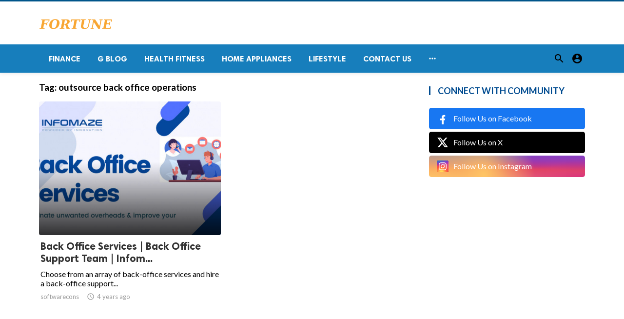

--- FILE ---
content_type: text/javascript
request_url: https://fortunetelleroracle.com/assets/js/vendor.js?v=4.9.9
body_size: 40512
content:
/*! For license information please see vendor.js.LICENSE.txt */
(self.webpackChunkbuzzy=self.webpackChunkbuzzy||[]).push([[660],{834:(e,t,n)=>{var r,o=n(692);r=function(e,t,n,r){var o=[],i=function(){return o.length?o[o.length-1]:null},s=function(){var e,t=!1;for(e=o.length-1;e>=0;e--)o[e].$blocker&&(o[e].$blocker.toggleClass("current",!t).toggleClass("behind",t),t=!0)};e.modal=function(t,n){var r,s;if(this.$body=e("body"),this.options=e.extend({},e.modal.defaults,n),this.options.doFade=!isNaN(parseInt(this.options.fadeDuration,10)),this.$blocker=null,this.options.closeExisting)for(;e.modal.isActive();)e.modal.close();if(o.push(this),t.is("a"))if(s=t.attr("href"),this.anchor=t,/^#/.test(s)){if(this.$elm=e(s),1!==this.$elm.length)return null;this.$body.append(this.$elm),this.open()}else this.$elm=e("<div>"),this.$body.append(this.$elm),r=function(e,t){t.elm.remove()},this.showSpinner(),t.trigger(e.modal.AJAX_SEND),e.get(s).done((function(n){if(e.modal.isActive()){t.trigger(e.modal.AJAX_SUCCESS);var o=i();o.$elm.empty().append(n).on(e.modal.CLOSE,r),o.hideSpinner(),o.open(),t.trigger(e.modal.AJAX_COMPLETE)}})).fail((function(){t.trigger(e.modal.AJAX_FAIL),i().hideSpinner(),o.pop(),t.trigger(e.modal.AJAX_COMPLETE)}));else this.$elm=t,this.anchor=t,this.$body.append(this.$elm),this.open()},e.modal.prototype={constructor:e.modal,open:function(){var t=this;this.block(),this.anchor.blur(),this.options.doFade?setTimeout((function(){t.show()}),this.options.fadeDuration*this.options.fadeDelay):this.show(),e(n).off("keydown.modal").on("keydown.modal",(function(e){var t=i();27===e.which&&t.options.escapeClose&&t.close()})),this.options.clickClose&&this.$blocker.click((function(t){t.target===this&&e.modal.close()}))},close:function(){o.pop(),this.unblock(),this.hide(),e.modal.isActive()||e(n).off("keydown.modal")},block:function(){this.$elm.trigger(e.modal.BEFORE_BLOCK,[this._ctx()]),this.$body.css("overflow","hidden"),this.$blocker=e('<div class="'+this.options.blockerClass+' blocker current"></div>').appendTo(this.$body),s(),this.options.doFade&&this.$blocker.css("opacity",0).animate({opacity:1},this.options.fadeDuration),this.$elm.trigger(e.modal.BLOCK,[this._ctx()])},unblock:function(t){!t&&this.options.doFade?this.$blocker.fadeOut(this.options.fadeDuration,this.unblock.bind(this,!0)):(this.$blocker.children().appendTo(this.$body),this.$blocker.remove(),this.$blocker=null,s(),e.modal.isActive()||this.$body.css("overflow",""))},show:function(){this.$elm.trigger(e.modal.BEFORE_OPEN,[this._ctx()]),this.options.showClose&&(this.closeButton=e('<a href="#close-modal" rel="modal:close" class="close-modal '+this.options.closeClass+'">'+this.options.closeText+"</a>"),this.$elm.append(this.closeButton)),this.$elm.addClass(this.options.modalClass).appendTo(this.$blocker),this.options.doFade?this.$elm.css({opacity:0,display:"inline-block"}).animate({opacity:1},this.options.fadeDuration):this.$elm.css("display","inline-block"),this.$elm.trigger(e.modal.OPEN,[this._ctx()])},hide:function(){this.$elm.trigger(e.modal.BEFORE_CLOSE,[this._ctx()]),this.closeButton&&this.closeButton.remove();var t=this;this.options.doFade?this.$elm.fadeOut(this.options.fadeDuration,(function(){t.$elm.trigger(e.modal.AFTER_CLOSE,[t._ctx()])})):this.$elm.hide(0,(function(){t.$elm.trigger(e.modal.AFTER_CLOSE,[t._ctx()])})),this.$elm.trigger(e.modal.CLOSE,[this._ctx()])},showSpinner:function(){this.options.showSpinner&&(this.spinner=this.spinner||e('<div class="'+this.options.modalClass+'-spinner"></div>').append(this.options.spinnerHtml),this.$body.append(this.spinner),this.spinner.show())},hideSpinner:function(){this.spinner&&this.spinner.remove()},_ctx:function(){return{elm:this.$elm,$elm:this.$elm,$blocker:this.$blocker,options:this.options,$anchor:this.anchor}}},e.modal.close=function(t){if(e.modal.isActive()){t&&t.preventDefault();var n=i();return n.close(),n.$elm}},e.modal.isActive=function(){return o.length>0},e.modal.getCurrent=i,e.modal.defaults={closeExisting:!0,escapeClose:!0,clickClose:!0,closeText:"Close",closeClass:"",modalClass:"modal",blockerClass:"jquery-modal",spinnerHtml:'<div class="rect1"></div><div class="rect2"></div><div class="rect3"></div><div class="rect4"></div>',showSpinner:!0,showClose:!0,fadeDuration:null,fadeDelay:1},e.modal.BEFORE_BLOCK="modal:before-block",e.modal.BLOCK="modal:block",e.modal.BEFORE_OPEN="modal:before-open",e.modal.OPEN="modal:open",e.modal.BEFORE_CLOSE="modal:before-close",e.modal.CLOSE="modal:close",e.modal.AFTER_CLOSE="modal:after-close",e.modal.AJAX_SEND="modal:ajax:send",e.modal.AJAX_SUCCESS="modal:ajax:success",e.modal.AJAX_FAIL="modal:ajax:fail",e.modal.AJAX_COMPLETE="modal:ajax:complete",e.fn.modal=function(t){return 1===this.length&&new e.modal(this,t),this},e(n).on("click.modal",'a[rel~="modal:close"]',e.modal.close),e(n).on("click.modal",'a[rel~="modal:open"]',(function(t){t.preventDefault(),e(this).modal()}))},"object"==typeof e.exports?r(n(692),window,document):r(o,window,document)},692:function(e,t){var n;!function(t,n){"use strict";"object"==typeof e.exports?e.exports=t.document?n(t,!0):function(e){if(!e.document)throw new Error("jQuery requires a window with a document");return n(e)}:n(t)}("undefined"!=typeof window?window:this,(function(r,o){"use strict";var i=[],s=Object.getPrototypeOf,a=i.slice,l=i.flat?function(e){return i.flat.call(e)}:function(e){return i.concat.apply([],e)},c=i.push,u=i.indexOf,d={},f=d.toString,p=d.hasOwnProperty,h=p.toString,g=h.call(Object),m={},v=function(e){return"function"==typeof e&&"number"!=typeof e.nodeType&&"function"!=typeof e.item},y=function(e){return null!=e&&e===e.window},b=r.document,x={type:!0,src:!0,nonce:!0,noModule:!0};function w(e,t,n){var r,o,i=(n=n||b).createElement("script");if(i.text=e,t)for(r in x)(o=t[r]||t.getAttribute&&t.getAttribute(r))&&i.setAttribute(r,o);n.head.appendChild(i).parentNode.removeChild(i)}function S(e){return null==e?e+"":"object"==typeof e||"function"==typeof e?d[f.call(e)]||"object":typeof e}var T="3.7.1",C=/HTML$/i,k=function(e,t){return new k.fn.init(e,t)};function E(e){var t=!!e&&"length"in e&&e.length,n=S(e);return!v(e)&&!y(e)&&("array"===n||0===t||"number"==typeof t&&t>0&&t-1 in e)}function A(e,t){return e.nodeName&&e.nodeName.toLowerCase()===t.toLowerCase()}k.fn=k.prototype={jquery:T,constructor:k,length:0,toArray:function(){return a.call(this)},get:function(e){return null==e?a.call(this):e<0?this[e+this.length]:this[e]},pushStack:function(e){var t=k.merge(this.constructor(),e);return t.prevObject=this,t},each:function(e){return k.each(this,e)},map:function(e){return this.pushStack(k.map(this,(function(t,n){return e.call(t,n,t)})))},slice:function(){return this.pushStack(a.apply(this,arguments))},first:function(){return this.eq(0)},last:function(){return this.eq(-1)},even:function(){return this.pushStack(k.grep(this,(function(e,t){return(t+1)%2})))},odd:function(){return this.pushStack(k.grep(this,(function(e,t){return t%2})))},eq:function(e){var t=this.length,n=+e+(e<0?t:0);return this.pushStack(n>=0&&n<t?[this[n]]:[])},end:function(){return this.prevObject||this.constructor()},push:c,sort:i.sort,splice:i.splice},k.extend=k.fn.extend=function(){var e,t,n,r,o,i,s=arguments[0]||{},a=1,l=arguments.length,c=!1;for("boolean"==typeof s&&(c=s,s=arguments[a]||{},a++),"object"==typeof s||v(s)||(s={}),a===l&&(s=this,a--);a<l;a++)if(null!=(e=arguments[a]))for(t in e)r=e[t],"__proto__"!==t&&s!==r&&(c&&r&&(k.isPlainObject(r)||(o=Array.isArray(r)))?(n=s[t],i=o&&!Array.isArray(n)?[]:o||k.isPlainObject(n)?n:{},o=!1,s[t]=k.extend(c,i,r)):void 0!==r&&(s[t]=r));return s},k.extend({expando:"jQuery"+(T+Math.random()).replace(/\D/g,""),isReady:!0,error:function(e){throw new Error(e)},noop:function(){},isPlainObject:function(e){var t,n;return!(!e||"[object Object]"!==f.call(e))&&(!(t=s(e))||"function"==typeof(n=p.call(t,"constructor")&&t.constructor)&&h.call(n)===g)},isEmptyObject:function(e){var t;for(t in e)return!1;return!0},globalEval:function(e,t,n){w(e,{nonce:t&&t.nonce},n)},each:function(e,t){var n,r=0;if(E(e))for(n=e.length;r<n&&!1!==t.call(e[r],r,e[r]);r++);else for(r in e)if(!1===t.call(e[r],r,e[r]))break;return e},text:function(e){var t,n="",r=0,o=e.nodeType;if(!o)for(;t=e[r++];)n+=k.text(t);return 1===o||11===o?e.textContent:9===o?e.documentElement.textContent:3===o||4===o?e.nodeValue:n},makeArray:function(e,t){var n=t||[];return null!=e&&(E(Object(e))?k.merge(n,"string"==typeof e?[e]:e):c.call(n,e)),n},inArray:function(e,t,n){return null==t?-1:u.call(t,e,n)},isXMLDoc:function(e){var t=e&&e.namespaceURI,n=e&&(e.ownerDocument||e).documentElement;return!C.test(t||n&&n.nodeName||"HTML")},merge:function(e,t){for(var n=+t.length,r=0,o=e.length;r<n;r++)e[o++]=t[r];return e.length=o,e},grep:function(e,t,n){for(var r=[],o=0,i=e.length,s=!n;o<i;o++)!t(e[o],o)!==s&&r.push(e[o]);return r},map:function(e,t,n){var r,o,i=0,s=[];if(E(e))for(r=e.length;i<r;i++)null!=(o=t(e[i],i,n))&&s.push(o);else for(i in e)null!=(o=t(e[i],i,n))&&s.push(o);return l(s)},guid:1,support:m}),"function"==typeof Symbol&&(k.fn[Symbol.iterator]=i[Symbol.iterator]),k.each("Boolean Number String Function Array Date RegExp Object Error Symbol".split(" "),(function(e,t){d["[object "+t+"]"]=t.toLowerCase()}));var j=i.pop,D=i.sort,O=i.splice,q="[\\x20\\t\\r\\n\\f]",N=new RegExp("^"+q+"+|((?:^|[^\\\\])(?:\\\\.)*)"+q+"+$","g");k.contains=function(e,t){var n=t&&t.parentNode;return e===n||!(!n||1!==n.nodeType||!(e.contains?e.contains(n):e.compareDocumentPosition&&16&e.compareDocumentPosition(n)))};var L=/([\0-\x1f\x7f]|^-?\d)|^-$|[^\x80-\uFFFF\w-]/g;function M(e,t){return t?"\0"===e?"�":e.slice(0,-1)+"\\"+e.charCodeAt(e.length-1).toString(16)+" ":"\\"+e}k.escapeSelector=function(e){return(e+"").replace(L,M)};var H=b,B=c;!function(){var e,t,n,o,s,l,c,d,f,h,g=B,v=k.expando,y=0,b=0,x=ee(),w=ee(),S=ee(),T=ee(),C=function(e,t){return e===t&&(s=!0),0},E="checked|selected|async|autofocus|autoplay|controls|defer|disabled|hidden|ismap|loop|multiple|open|readonly|required|scoped",L="(?:\\\\[\\da-fA-F]{1,6}"+q+"?|\\\\[^\\r\\n\\f]|[\\w-]|[^\0-\\x7f])+",M="\\["+q+"*("+L+")(?:"+q+"*([*^$|!~]?=)"+q+"*(?:'((?:\\\\.|[^\\\\'])*)'|\"((?:\\\\.|[^\\\\\"])*)\"|("+L+"))|)"+q+"*\\]",P=":("+L+")(?:\\((('((?:\\\\.|[^\\\\'])*)'|\"((?:\\\\.|[^\\\\\"])*)\")|((?:\\\\.|[^\\\\()[\\]]|"+M+")*)|.*)\\)|)",I=new RegExp(q+"+","g"),$=new RegExp("^"+q+"*,"+q+"*"),R=new RegExp("^"+q+"*([>+~]|"+q+")"+q+"*"),_=new RegExp(q+"|>"),F=new RegExp(P),W=new RegExp("^"+L+"$"),z={ID:new RegExp("^#("+L+")"),CLASS:new RegExp("^\\.("+L+")"),TAG:new RegExp("^("+L+"|[*])"),ATTR:new RegExp("^"+M),PSEUDO:new RegExp("^"+P),CHILD:new RegExp("^:(only|first|last|nth|nth-last)-(child|of-type)(?:\\("+q+"*(even|odd|(([+-]|)(\\d*)n|)"+q+"*(?:([+-]|)"+q+"*(\\d+)|))"+q+"*\\)|)","i"),bool:new RegExp("^(?:"+E+")$","i"),needsContext:new RegExp("^"+q+"*[>+~]|:(even|odd|eq|gt|lt|nth|first|last)(?:\\("+q+"*((?:-\\d)?\\d*)"+q+"*\\)|)(?=[^-]|$)","i")},U=/^(?:input|select|textarea|button)$/i,X=/^h\d$/i,V=/^(?:#([\w-]+)|(\w+)|\.([\w-]+))$/,J=/[+~]/,K=new RegExp("\\\\[\\da-fA-F]{1,6}"+q+"?|\\\\([^\\r\\n\\f])","g"),Y=function(e,t){var n="0x"+e.slice(1)-65536;return t||(n<0?String.fromCharCode(n+65536):String.fromCharCode(n>>10|55296,1023&n|56320))},G=function(){le()},Q=fe((function(e){return!0===e.disabled&&A(e,"fieldset")}),{dir:"parentNode",next:"legend"});try{g.apply(i=a.call(H.childNodes),H.childNodes),i[H.childNodes.length].nodeType}catch(e){g={apply:function(e,t){B.apply(e,a.call(t))},call:function(e){B.apply(e,a.call(arguments,1))}}}function Z(e,t,n,r){var o,i,s,a,c,u,p,h=t&&t.ownerDocument,y=t?t.nodeType:9;if(n=n||[],"string"!=typeof e||!e||1!==y&&9!==y&&11!==y)return n;if(!r&&(le(t),t=t||l,d)){if(11!==y&&(c=V.exec(e)))if(o=c[1]){if(9===y){if(!(s=t.getElementById(o)))return n;if(s.id===o)return g.call(n,s),n}else if(h&&(s=h.getElementById(o))&&Z.contains(t,s)&&s.id===o)return g.call(n,s),n}else{if(c[2])return g.apply(n,t.getElementsByTagName(e)),n;if((o=c[3])&&t.getElementsByClassName)return g.apply(n,t.getElementsByClassName(o)),n}if(!(T[e+" "]||f&&f.test(e))){if(p=e,h=t,1===y&&(_.test(e)||R.test(e))){for((h=J.test(e)&&ae(t.parentNode)||t)==t&&m.scope||((a=t.getAttribute("id"))?a=k.escapeSelector(a):t.setAttribute("id",a=v)),i=(u=ue(e)).length;i--;)u[i]=(a?"#"+a:":scope")+" "+de(u[i]);p=u.join(",")}try{return g.apply(n,h.querySelectorAll(p)),n}catch(t){T(e,!0)}finally{a===v&&t.removeAttribute("id")}}}return ye(e.replace(N,"$1"),t,n,r)}function ee(){var e=[];return function n(r,o){return e.push(r+" ")>t.cacheLength&&delete n[e.shift()],n[r+" "]=o}}function te(e){return e[v]=!0,e}function ne(e){var t=l.createElement("fieldset");try{return!!e(t)}catch(e){return!1}finally{t.parentNode&&t.parentNode.removeChild(t),t=null}}function re(e){return function(t){return A(t,"input")&&t.type===e}}function oe(e){return function(t){return(A(t,"input")||A(t,"button"))&&t.type===e}}function ie(e){return function(t){return"form"in t?t.parentNode&&!1===t.disabled?"label"in t?"label"in t.parentNode?t.parentNode.disabled===e:t.disabled===e:t.isDisabled===e||t.isDisabled!==!e&&Q(t)===e:t.disabled===e:"label"in t&&t.disabled===e}}function se(e){return te((function(t){return t=+t,te((function(n,r){for(var o,i=e([],n.length,t),s=i.length;s--;)n[o=i[s]]&&(n[o]=!(r[o]=n[o]))}))}))}function ae(e){return e&&void 0!==e.getElementsByTagName&&e}function le(e){var n,r=e?e.ownerDocument||e:H;return r!=l&&9===r.nodeType&&r.documentElement?(c=(l=r).documentElement,d=!k.isXMLDoc(l),h=c.matches||c.webkitMatchesSelector||c.msMatchesSelector,c.msMatchesSelector&&H!=l&&(n=l.defaultView)&&n.top!==n&&n.addEventListener("unload",G),m.getById=ne((function(e){return c.appendChild(e).id=k.expando,!l.getElementsByName||!l.getElementsByName(k.expando).length})),m.disconnectedMatch=ne((function(e){return h.call(e,"*")})),m.scope=ne((function(){return l.querySelectorAll(":scope")})),m.cssHas=ne((function(){try{return l.querySelector(":has(*,:jqfake)"),!1}catch(e){return!0}})),m.getById?(t.filter.ID=function(e){var t=e.replace(K,Y);return function(e){return e.getAttribute("id")===t}},t.find.ID=function(e,t){if(void 0!==t.getElementById&&d){var n=t.getElementById(e);return n?[n]:[]}}):(t.filter.ID=function(e){var t=e.replace(K,Y);return function(e){var n=void 0!==e.getAttributeNode&&e.getAttributeNode("id");return n&&n.value===t}},t.find.ID=function(e,t){if(void 0!==t.getElementById&&d){var n,r,o,i=t.getElementById(e);if(i){if((n=i.getAttributeNode("id"))&&n.value===e)return[i];for(o=t.getElementsByName(e),r=0;i=o[r++];)if((n=i.getAttributeNode("id"))&&n.value===e)return[i]}return[]}}),t.find.TAG=function(e,t){return void 0!==t.getElementsByTagName?t.getElementsByTagName(e):t.querySelectorAll(e)},t.find.CLASS=function(e,t){if(void 0!==t.getElementsByClassName&&d)return t.getElementsByClassName(e)},f=[],ne((function(e){var t;c.appendChild(e).innerHTML="<a id='"+v+"' href='' disabled='disabled'></a><select id='"+v+"-\r\\' disabled='disabled'><option selected=''></option></select>",e.querySelectorAll("[selected]").length||f.push("\\["+q+"*(?:value|"+E+")"),e.querySelectorAll("[id~="+v+"-]").length||f.push("~="),e.querySelectorAll("a#"+v+"+*").length||f.push(".#.+[+~]"),e.querySelectorAll(":checked").length||f.push(":checked"),(t=l.createElement("input")).setAttribute("type","hidden"),e.appendChild(t).setAttribute("name","D"),c.appendChild(e).disabled=!0,2!==e.querySelectorAll(":disabled").length&&f.push(":enabled",":disabled"),(t=l.createElement("input")).setAttribute("name",""),e.appendChild(t),e.querySelectorAll("[name='']").length||f.push("\\["+q+"*name"+q+"*="+q+"*(?:''|\"\")")})),m.cssHas||f.push(":has"),f=f.length&&new RegExp(f.join("|")),C=function(e,t){if(e===t)return s=!0,0;var n=!e.compareDocumentPosition-!t.compareDocumentPosition;return n||(1&(n=(e.ownerDocument||e)==(t.ownerDocument||t)?e.compareDocumentPosition(t):1)||!m.sortDetached&&t.compareDocumentPosition(e)===n?e===l||e.ownerDocument==H&&Z.contains(H,e)?-1:t===l||t.ownerDocument==H&&Z.contains(H,t)?1:o?u.call(o,e)-u.call(o,t):0:4&n?-1:1)},l):l}for(e in Z.matches=function(e,t){return Z(e,null,null,t)},Z.matchesSelector=function(e,t){if(le(e),d&&!T[t+" "]&&(!f||!f.test(t)))try{var n=h.call(e,t);if(n||m.disconnectedMatch||e.document&&11!==e.document.nodeType)return n}catch(e){T(t,!0)}return Z(t,l,null,[e]).length>0},Z.contains=function(e,t){return(e.ownerDocument||e)!=l&&le(e),k.contains(e,t)},Z.attr=function(e,n){(e.ownerDocument||e)!=l&&le(e);var r=t.attrHandle[n.toLowerCase()],o=r&&p.call(t.attrHandle,n.toLowerCase())?r(e,n,!d):void 0;return void 0!==o?o:e.getAttribute(n)},Z.error=function(e){throw new Error("Syntax error, unrecognized expression: "+e)},k.uniqueSort=function(e){var t,n=[],r=0,i=0;if(s=!m.sortStable,o=!m.sortStable&&a.call(e,0),D.call(e,C),s){for(;t=e[i++];)t===e[i]&&(r=n.push(i));for(;r--;)O.call(e,n[r],1)}return o=null,e},k.fn.uniqueSort=function(){return this.pushStack(k.uniqueSort(a.apply(this)))},t=k.expr={cacheLength:50,createPseudo:te,match:z,attrHandle:{},find:{},relative:{">":{dir:"parentNode",first:!0}," ":{dir:"parentNode"},"+":{dir:"previousSibling",first:!0},"~":{dir:"previousSibling"}},preFilter:{ATTR:function(e){return e[1]=e[1].replace(K,Y),e[3]=(e[3]||e[4]||e[5]||"").replace(K,Y),"~="===e[2]&&(e[3]=" "+e[3]+" "),e.slice(0,4)},CHILD:function(e){return e[1]=e[1].toLowerCase(),"nth"===e[1].slice(0,3)?(e[3]||Z.error(e[0]),e[4]=+(e[4]?e[5]+(e[6]||1):2*("even"===e[3]||"odd"===e[3])),e[5]=+(e[7]+e[8]||"odd"===e[3])):e[3]&&Z.error(e[0]),e},PSEUDO:function(e){var t,n=!e[6]&&e[2];return z.CHILD.test(e[0])?null:(e[3]?e[2]=e[4]||e[5]||"":n&&F.test(n)&&(t=ue(n,!0))&&(t=n.indexOf(")",n.length-t)-n.length)&&(e[0]=e[0].slice(0,t),e[2]=n.slice(0,t)),e.slice(0,3))}},filter:{TAG:function(e){var t=e.replace(K,Y).toLowerCase();return"*"===e?function(){return!0}:function(e){return A(e,t)}},CLASS:function(e){var t=x[e+" "];return t||(t=new RegExp("(^|"+q+")"+e+"("+q+"|$)"))&&x(e,(function(e){return t.test("string"==typeof e.className&&e.className||void 0!==e.getAttribute&&e.getAttribute("class")||"")}))},ATTR:function(e,t,n){return function(r){var o=Z.attr(r,e);return null==o?"!="===t:!t||(o+="","="===t?o===n:"!="===t?o!==n:"^="===t?n&&0===o.indexOf(n):"*="===t?n&&o.indexOf(n)>-1:"$="===t?n&&o.slice(-n.length)===n:"~="===t?(" "+o.replace(I," ")+" ").indexOf(n)>-1:"|="===t&&(o===n||o.slice(0,n.length+1)===n+"-"))}},CHILD:function(e,t,n,r,o){var i="nth"!==e.slice(0,3),s="last"!==e.slice(-4),a="of-type"===t;return 1===r&&0===o?function(e){return!!e.parentNode}:function(t,n,l){var c,u,d,f,p,h=i!==s?"nextSibling":"previousSibling",g=t.parentNode,m=a&&t.nodeName.toLowerCase(),b=!l&&!a,x=!1;if(g){if(i){for(;h;){for(d=t;d=d[h];)if(a?A(d,m):1===d.nodeType)return!1;p=h="only"===e&&!p&&"nextSibling"}return!0}if(p=[s?g.firstChild:g.lastChild],s&&b){for(x=(f=(c=(u=g[v]||(g[v]={}))[e]||[])[0]===y&&c[1])&&c[2],d=f&&g.childNodes[f];d=++f&&d&&d[h]||(x=f=0)||p.pop();)if(1===d.nodeType&&++x&&d===t){u[e]=[y,f,x];break}}else if(b&&(x=f=(c=(u=t[v]||(t[v]={}))[e]||[])[0]===y&&c[1]),!1===x)for(;(d=++f&&d&&d[h]||(x=f=0)||p.pop())&&(!(a?A(d,m):1===d.nodeType)||!++x||(b&&((u=d[v]||(d[v]={}))[e]=[y,x]),d!==t)););return(x-=o)===r||x%r==0&&x/r>=0}}},PSEUDO:function(e,n){var r,o=t.pseudos[e]||t.setFilters[e.toLowerCase()]||Z.error("unsupported pseudo: "+e);return o[v]?o(n):o.length>1?(r=[e,e,"",n],t.setFilters.hasOwnProperty(e.toLowerCase())?te((function(e,t){for(var r,i=o(e,n),s=i.length;s--;)e[r=u.call(e,i[s])]=!(t[r]=i[s])})):function(e){return o(e,0,r)}):o}},pseudos:{not:te((function(e){var t=[],n=[],r=ve(e.replace(N,"$1"));return r[v]?te((function(e,t,n,o){for(var i,s=r(e,null,o,[]),a=e.length;a--;)(i=s[a])&&(e[a]=!(t[a]=i))})):function(e,o,i){return t[0]=e,r(t,null,i,n),t[0]=null,!n.pop()}})),has:te((function(e){return function(t){return Z(e,t).length>0}})),contains:te((function(e){return e=e.replace(K,Y),function(t){return(t.textContent||k.text(t)).indexOf(e)>-1}})),lang:te((function(e){return W.test(e||"")||Z.error("unsupported lang: "+e),e=e.replace(K,Y).toLowerCase(),function(t){var n;do{if(n=d?t.lang:t.getAttribute("xml:lang")||t.getAttribute("lang"))return(n=n.toLowerCase())===e||0===n.indexOf(e+"-")}while((t=t.parentNode)&&1===t.nodeType);return!1}})),target:function(e){var t=r.location&&r.location.hash;return t&&t.slice(1)===e.id},root:function(e){return e===c},focus:function(e){return e===function(){try{return l.activeElement}catch(e){}}()&&l.hasFocus()&&!!(e.type||e.href||~e.tabIndex)},enabled:ie(!1),disabled:ie(!0),checked:function(e){return A(e,"input")&&!!e.checked||A(e,"option")&&!!e.selected},selected:function(e){return e.parentNode&&e.parentNode.selectedIndex,!0===e.selected},empty:function(e){for(e=e.firstChild;e;e=e.nextSibling)if(e.nodeType<6)return!1;return!0},parent:function(e){return!t.pseudos.empty(e)},header:function(e){return X.test(e.nodeName)},input:function(e){return U.test(e.nodeName)},button:function(e){return A(e,"input")&&"button"===e.type||A(e,"button")},text:function(e){var t;return A(e,"input")&&"text"===e.type&&(null==(t=e.getAttribute("type"))||"text"===t.toLowerCase())},first:se((function(){return[0]})),last:se((function(e,t){return[t-1]})),eq:se((function(e,t,n){return[n<0?n+t:n]})),even:se((function(e,t){for(var n=0;n<t;n+=2)e.push(n);return e})),odd:se((function(e,t){for(var n=1;n<t;n+=2)e.push(n);return e})),lt:se((function(e,t,n){var r;for(r=n<0?n+t:n>t?t:n;--r>=0;)e.push(r);return e})),gt:se((function(e,t,n){for(var r=n<0?n+t:n;++r<t;)e.push(r);return e}))}},t.pseudos.nth=t.pseudos.eq,{radio:!0,checkbox:!0,file:!0,password:!0,image:!0})t.pseudos[e]=re(e);for(e in{submit:!0,reset:!0})t.pseudos[e]=oe(e);function ce(){}function ue(e,n){var r,o,i,s,a,l,c,u=w[e+" "];if(u)return n?0:u.slice(0);for(a=e,l=[],c=t.preFilter;a;){for(s in r&&!(o=$.exec(a))||(o&&(a=a.slice(o[0].length)||a),l.push(i=[])),r=!1,(o=R.exec(a))&&(r=o.shift(),i.push({value:r,type:o[0].replace(N," ")}),a=a.slice(r.length)),t.filter)!(o=z[s].exec(a))||c[s]&&!(o=c[s](o))||(r=o.shift(),i.push({value:r,type:s,matches:o}),a=a.slice(r.length));if(!r)break}return n?a.length:a?Z.error(e):w(e,l).slice(0)}function de(e){for(var t=0,n=e.length,r="";t<n;t++)r+=e[t].value;return r}function fe(e,t,n){var r=t.dir,o=t.next,i=o||r,s=n&&"parentNode"===i,a=b++;return t.first?function(t,n,o){for(;t=t[r];)if(1===t.nodeType||s)return e(t,n,o);return!1}:function(t,n,l){var c,u,d=[y,a];if(l){for(;t=t[r];)if((1===t.nodeType||s)&&e(t,n,l))return!0}else for(;t=t[r];)if(1===t.nodeType||s)if(u=t[v]||(t[v]={}),o&&A(t,o))t=t[r]||t;else{if((c=u[i])&&c[0]===y&&c[1]===a)return d[2]=c[2];if(u[i]=d,d[2]=e(t,n,l))return!0}return!1}}function pe(e){return e.length>1?function(t,n,r){for(var o=e.length;o--;)if(!e[o](t,n,r))return!1;return!0}:e[0]}function he(e,t,n,r,o){for(var i,s=[],a=0,l=e.length,c=null!=t;a<l;a++)(i=e[a])&&(n&&!n(i,r,o)||(s.push(i),c&&t.push(a)));return s}function ge(e,t,n,r,o,i){return r&&!r[v]&&(r=ge(r)),o&&!o[v]&&(o=ge(o,i)),te((function(i,s,a,l){var c,d,f,p,h=[],m=[],v=s.length,y=i||function(e,t,n){for(var r=0,o=t.length;r<o;r++)Z(e,t[r],n);return n}(t||"*",a.nodeType?[a]:a,[]),b=!e||!i&&t?y:he(y,h,e,a,l);if(n?n(b,p=o||(i?e:v||r)?[]:s,a,l):p=b,r)for(c=he(p,m),r(c,[],a,l),d=c.length;d--;)(f=c[d])&&(p[m[d]]=!(b[m[d]]=f));if(i){if(o||e){if(o){for(c=[],d=p.length;d--;)(f=p[d])&&c.push(b[d]=f);o(null,p=[],c,l)}for(d=p.length;d--;)(f=p[d])&&(c=o?u.call(i,f):h[d])>-1&&(i[c]=!(s[c]=f))}}else p=he(p===s?p.splice(v,p.length):p),o?o(null,s,p,l):g.apply(s,p)}))}function me(e){for(var r,o,i,s=e.length,a=t.relative[e[0].type],l=a||t.relative[" "],c=a?1:0,d=fe((function(e){return e===r}),l,!0),f=fe((function(e){return u.call(r,e)>-1}),l,!0),p=[function(e,t,o){var i=!a&&(o||t!=n)||((r=t).nodeType?d(e,t,o):f(e,t,o));return r=null,i}];c<s;c++)if(o=t.relative[e[c].type])p=[fe(pe(p),o)];else{if((o=t.filter[e[c].type].apply(null,e[c].matches))[v]){for(i=++c;i<s&&!t.relative[e[i].type];i++);return ge(c>1&&pe(p),c>1&&de(e.slice(0,c-1).concat({value:" "===e[c-2].type?"*":""})).replace(N,"$1"),o,c<i&&me(e.slice(c,i)),i<s&&me(e=e.slice(i)),i<s&&de(e))}p.push(o)}return pe(p)}function ve(e,r){var o,i=[],s=[],a=S[e+" "];if(!a){for(r||(r=ue(e)),o=r.length;o--;)(a=me(r[o]))[v]?i.push(a):s.push(a);a=S(e,function(e,r){var o=r.length>0,i=e.length>0,s=function(s,a,c,u,f){var p,h,m,v=0,b="0",x=s&&[],w=[],S=n,T=s||i&&t.find.TAG("*",f),C=y+=null==S?1:Math.random()||.1,E=T.length;for(f&&(n=a==l||a||f);b!==E&&null!=(p=T[b]);b++){if(i&&p){for(h=0,a||p.ownerDocument==l||(le(p),c=!d);m=e[h++];)if(m(p,a||l,c)){g.call(u,p);break}f&&(y=C)}o&&((p=!m&&p)&&v--,s&&x.push(p))}if(v+=b,o&&b!==v){for(h=0;m=r[h++];)m(x,w,a,c);if(s){if(v>0)for(;b--;)x[b]||w[b]||(w[b]=j.call(u));w=he(w)}g.apply(u,w),f&&!s&&w.length>0&&v+r.length>1&&k.uniqueSort(u)}return f&&(y=C,n=S),x};return o?te(s):s}(s,i)),a.selector=e}return a}function ye(e,n,r,o){var i,s,a,l,c,u="function"==typeof e&&e,f=!o&&ue(e=u.selector||e);if(r=r||[],1===f.length){if((s=f[0]=f[0].slice(0)).length>2&&"ID"===(a=s[0]).type&&9===n.nodeType&&d&&t.relative[s[1].type]){if(!(n=(t.find.ID(a.matches[0].replace(K,Y),n)||[])[0]))return r;u&&(n=n.parentNode),e=e.slice(s.shift().value.length)}for(i=z.needsContext.test(e)?0:s.length;i--&&(a=s[i],!t.relative[l=a.type]);)if((c=t.find[l])&&(o=c(a.matches[0].replace(K,Y),J.test(s[0].type)&&ae(n.parentNode)||n))){if(s.splice(i,1),!(e=o.length&&de(s)))return g.apply(r,o),r;break}}return(u||ve(e,f))(o,n,!d,r,!n||J.test(e)&&ae(n.parentNode)||n),r}ce.prototype=t.filters=t.pseudos,t.setFilters=new ce,m.sortStable=v.split("").sort(C).join("")===v,le(),m.sortDetached=ne((function(e){return 1&e.compareDocumentPosition(l.createElement("fieldset"))})),k.find=Z,k.expr[":"]=k.expr.pseudos,k.unique=k.uniqueSort,Z.compile=ve,Z.select=ye,Z.setDocument=le,Z.tokenize=ue,Z.escape=k.escapeSelector,Z.getText=k.text,Z.isXML=k.isXMLDoc,Z.selectors=k.expr,Z.support=k.support,Z.uniqueSort=k.uniqueSort}();var P=function(e,t,n){for(var r=[],o=void 0!==n;(e=e[t])&&9!==e.nodeType;)if(1===e.nodeType){if(o&&k(e).is(n))break;r.push(e)}return r},I=function(e,t){for(var n=[];e;e=e.nextSibling)1===e.nodeType&&e!==t&&n.push(e);return n},$=k.expr.match.needsContext,R=/^<([a-z][^\/\0>:\x20\t\r\n\f]*)[\x20\t\r\n\f]*\/?>(?:<\/\1>|)$/i;function _(e,t,n){return v(t)?k.grep(e,(function(e,r){return!!t.call(e,r,e)!==n})):t.nodeType?k.grep(e,(function(e){return e===t!==n})):"string"!=typeof t?k.grep(e,(function(e){return u.call(t,e)>-1!==n})):k.filter(t,e,n)}k.filter=function(e,t,n){var r=t[0];return n&&(e=":not("+e+")"),1===t.length&&1===r.nodeType?k.find.matchesSelector(r,e)?[r]:[]:k.find.matches(e,k.grep(t,(function(e){return 1===e.nodeType})))},k.fn.extend({find:function(e){var t,n,r=this.length,o=this;if("string"!=typeof e)return this.pushStack(k(e).filter((function(){for(t=0;t<r;t++)if(k.contains(o[t],this))return!0})));for(n=this.pushStack([]),t=0;t<r;t++)k.find(e,o[t],n);return r>1?k.uniqueSort(n):n},filter:function(e){return this.pushStack(_(this,e||[],!1))},not:function(e){return this.pushStack(_(this,e||[],!0))},is:function(e){return!!_(this,"string"==typeof e&&$.test(e)?k(e):e||[],!1).length}});var F,W=/^(?:\s*(<[\w\W]+>)[^>]*|#([\w-]+))$/;(k.fn.init=function(e,t,n){var r,o;if(!e)return this;if(n=n||F,"string"==typeof e){if(!(r="<"===e[0]&&">"===e[e.length-1]&&e.length>=3?[null,e,null]:W.exec(e))||!r[1]&&t)return!t||t.jquery?(t||n).find(e):this.constructor(t).find(e);if(r[1]){if(t=t instanceof k?t[0]:t,k.merge(this,k.parseHTML(r[1],t&&t.nodeType?t.ownerDocument||t:b,!0)),R.test(r[1])&&k.isPlainObject(t))for(r in t)v(this[r])?this[r](t[r]):this.attr(r,t[r]);return this}return(o=b.getElementById(r[2]))&&(this[0]=o,this.length=1),this}return e.nodeType?(this[0]=e,this.length=1,this):v(e)?void 0!==n.ready?n.ready(e):e(k):k.makeArray(e,this)}).prototype=k.fn,F=k(b);var z=/^(?:parents|prev(?:Until|All))/,U={children:!0,contents:!0,next:!0,prev:!0};function X(e,t){for(;(e=e[t])&&1!==e.nodeType;);return e}k.fn.extend({has:function(e){var t=k(e,this),n=t.length;return this.filter((function(){for(var e=0;e<n;e++)if(k.contains(this,t[e]))return!0}))},closest:function(e,t){var n,r=0,o=this.length,i=[],s="string"!=typeof e&&k(e);if(!$.test(e))for(;r<o;r++)for(n=this[r];n&&n!==t;n=n.parentNode)if(n.nodeType<11&&(s?s.index(n)>-1:1===n.nodeType&&k.find.matchesSelector(n,e))){i.push(n);break}return this.pushStack(i.length>1?k.uniqueSort(i):i)},index:function(e){return e?"string"==typeof e?u.call(k(e),this[0]):u.call(this,e.jquery?e[0]:e):this[0]&&this[0].parentNode?this.first().prevAll().length:-1},add:function(e,t){return this.pushStack(k.uniqueSort(k.merge(this.get(),k(e,t))))},addBack:function(e){return this.add(null==e?this.prevObject:this.prevObject.filter(e))}}),k.each({parent:function(e){var t=e.parentNode;return t&&11!==t.nodeType?t:null},parents:function(e){return P(e,"parentNode")},parentsUntil:function(e,t,n){return P(e,"parentNode",n)},next:function(e){return X(e,"nextSibling")},prev:function(e){return X(e,"previousSibling")},nextAll:function(e){return P(e,"nextSibling")},prevAll:function(e){return P(e,"previousSibling")},nextUntil:function(e,t,n){return P(e,"nextSibling",n)},prevUntil:function(e,t,n){return P(e,"previousSibling",n)},siblings:function(e){return I((e.parentNode||{}).firstChild,e)},children:function(e){return I(e.firstChild)},contents:function(e){return null!=e.contentDocument&&s(e.contentDocument)?e.contentDocument:(A(e,"template")&&(e=e.content||e),k.merge([],e.childNodes))}},(function(e,t){k.fn[e]=function(n,r){var o=k.map(this,t,n);return"Until"!==e.slice(-5)&&(r=n),r&&"string"==typeof r&&(o=k.filter(r,o)),this.length>1&&(U[e]||k.uniqueSort(o),z.test(e)&&o.reverse()),this.pushStack(o)}}));var V=/[^\x20\t\r\n\f]+/g;function J(e){return e}function K(e){throw e}function Y(e,t,n,r){var o;try{e&&v(o=e.promise)?o.call(e).done(t).fail(n):e&&v(o=e.then)?o.call(e,t,n):t.apply(void 0,[e].slice(r))}catch(e){n.apply(void 0,[e])}}k.Callbacks=function(e){e="string"==typeof e?function(e){var t={};return k.each(e.match(V)||[],(function(e,n){t[n]=!0})),t}(e):k.extend({},e);var t,n,r,o,i=[],s=[],a=-1,l=function(){for(o=o||e.once,r=t=!0;s.length;a=-1)for(n=s.shift();++a<i.length;)!1===i[a].apply(n[0],n[1])&&e.stopOnFalse&&(a=i.length,n=!1);e.memory||(n=!1),t=!1,o&&(i=n?[]:"")},c={add:function(){return i&&(n&&!t&&(a=i.length-1,s.push(n)),function t(n){k.each(n,(function(n,r){v(r)?e.unique&&c.has(r)||i.push(r):r&&r.length&&"string"!==S(r)&&t(r)}))}(arguments),n&&!t&&l()),this},remove:function(){return k.each(arguments,(function(e,t){for(var n;(n=k.inArray(t,i,n))>-1;)i.splice(n,1),n<=a&&a--})),this},has:function(e){return e?k.inArray(e,i)>-1:i.length>0},empty:function(){return i&&(i=[]),this},disable:function(){return o=s=[],i=n="",this},disabled:function(){return!i},lock:function(){return o=s=[],n||t||(i=n=""),this},locked:function(){return!!o},fireWith:function(e,n){return o||(n=[e,(n=n||[]).slice?n.slice():n],s.push(n),t||l()),this},fire:function(){return c.fireWith(this,arguments),this},fired:function(){return!!r}};return c},k.extend({Deferred:function(e){var t=[["notify","progress",k.Callbacks("memory"),k.Callbacks("memory"),2],["resolve","done",k.Callbacks("once memory"),k.Callbacks("once memory"),0,"resolved"],["reject","fail",k.Callbacks("once memory"),k.Callbacks("once memory"),1,"rejected"]],n="pending",o={state:function(){return n},always:function(){return i.done(arguments).fail(arguments),this},catch:function(e){return o.then(null,e)},pipe:function(){var e=arguments;return k.Deferred((function(n){k.each(t,(function(t,r){var o=v(e[r[4]])&&e[r[4]];i[r[1]]((function(){var e=o&&o.apply(this,arguments);e&&v(e.promise)?e.promise().progress(n.notify).done(n.resolve).fail(n.reject):n[r[0]+"With"](this,o?[e]:arguments)}))})),e=null})).promise()},then:function(e,n,o){var i=0;function s(e,t,n,o){return function(){var a=this,l=arguments,c=function(){var r,c;if(!(e<i)){if((r=n.apply(a,l))===t.promise())throw new TypeError("Thenable self-resolution");c=r&&("object"==typeof r||"function"==typeof r)&&r.then,v(c)?o?c.call(r,s(i,t,J,o),s(i,t,K,o)):(i++,c.call(r,s(i,t,J,o),s(i,t,K,o),s(i,t,J,t.notifyWith))):(n!==J&&(a=void 0,l=[r]),(o||t.resolveWith)(a,l))}},u=o?c:function(){try{c()}catch(r){k.Deferred.exceptionHook&&k.Deferred.exceptionHook(r,u.error),e+1>=i&&(n!==K&&(a=void 0,l=[r]),t.rejectWith(a,l))}};e?u():(k.Deferred.getErrorHook?u.error=k.Deferred.getErrorHook():k.Deferred.getStackHook&&(u.error=k.Deferred.getStackHook()),r.setTimeout(u))}}return k.Deferred((function(r){t[0][3].add(s(0,r,v(o)?o:J,r.notifyWith)),t[1][3].add(s(0,r,v(e)?e:J)),t[2][3].add(s(0,r,v(n)?n:K))})).promise()},promise:function(e){return null!=e?k.extend(e,o):o}},i={};return k.each(t,(function(e,r){var s=r[2],a=r[5];o[r[1]]=s.add,a&&s.add((function(){n=a}),t[3-e][2].disable,t[3-e][3].disable,t[0][2].lock,t[0][3].lock),s.add(r[3].fire),i[r[0]]=function(){return i[r[0]+"With"](this===i?void 0:this,arguments),this},i[r[0]+"With"]=s.fireWith})),o.promise(i),e&&e.call(i,i),i},when:function(e){var t=arguments.length,n=t,r=Array(n),o=a.call(arguments),i=k.Deferred(),s=function(e){return function(n){r[e]=this,o[e]=arguments.length>1?a.call(arguments):n,--t||i.resolveWith(r,o)}};if(t<=1&&(Y(e,i.done(s(n)).resolve,i.reject,!t),"pending"===i.state()||v(o[n]&&o[n].then)))return i.then();for(;n--;)Y(o[n],s(n),i.reject);return i.promise()}});var G=/^(Eval|Internal|Range|Reference|Syntax|Type|URI)Error$/;k.Deferred.exceptionHook=function(e,t){r.console&&r.console.warn&&e&&G.test(e.name)&&r.console.warn("jQuery.Deferred exception: "+e.message,e.stack,t)},k.readyException=function(e){r.setTimeout((function(){throw e}))};var Q=k.Deferred();function Z(){b.removeEventListener("DOMContentLoaded",Z),r.removeEventListener("load",Z),k.ready()}k.fn.ready=function(e){return Q.then(e).catch((function(e){k.readyException(e)})),this},k.extend({isReady:!1,readyWait:1,ready:function(e){(!0===e?--k.readyWait:k.isReady)||(k.isReady=!0,!0!==e&&--k.readyWait>0||Q.resolveWith(b,[k]))}}),k.ready.then=Q.then,"complete"===b.readyState||"loading"!==b.readyState&&!b.documentElement.doScroll?r.setTimeout(k.ready):(b.addEventListener("DOMContentLoaded",Z),r.addEventListener("load",Z));var ee=function(e,t,n,r,o,i,s){var a=0,l=e.length,c=null==n;if("object"===S(n))for(a in o=!0,n)ee(e,t,a,n[a],!0,i,s);else if(void 0!==r&&(o=!0,v(r)||(s=!0),c&&(s?(t.call(e,r),t=null):(c=t,t=function(e,t,n){return c.call(k(e),n)})),t))for(;a<l;a++)t(e[a],n,s?r:r.call(e[a],a,t(e[a],n)));return o?e:c?t.call(e):l?t(e[0],n):i},te=/^-ms-/,ne=/-([a-z])/g;function re(e,t){return t.toUpperCase()}function oe(e){return e.replace(te,"ms-").replace(ne,re)}var ie=function(e){return 1===e.nodeType||9===e.nodeType||!+e.nodeType};function se(){this.expando=k.expando+se.uid++}se.uid=1,se.prototype={cache:function(e){var t=e[this.expando];return t||(t={},ie(e)&&(e.nodeType?e[this.expando]=t:Object.defineProperty(e,this.expando,{value:t,configurable:!0}))),t},set:function(e,t,n){var r,o=this.cache(e);if("string"==typeof t)o[oe(t)]=n;else for(r in t)o[oe(r)]=t[r];return o},get:function(e,t){return void 0===t?this.cache(e):e[this.expando]&&e[this.expando][oe(t)]},access:function(e,t,n){return void 0===t||t&&"string"==typeof t&&void 0===n?this.get(e,t):(this.set(e,t,n),void 0!==n?n:t)},remove:function(e,t){var n,r=e[this.expando];if(void 0!==r){if(void 0!==t){n=(t=Array.isArray(t)?t.map(oe):(t=oe(t))in r?[t]:t.match(V)||[]).length;for(;n--;)delete r[t[n]]}(void 0===t||k.isEmptyObject(r))&&(e.nodeType?e[this.expando]=void 0:delete e[this.expando])}},hasData:function(e){var t=e[this.expando];return void 0!==t&&!k.isEmptyObject(t)}};var ae=new se,le=new se,ce=/^(?:\{[\w\W]*\}|\[[\w\W]*\])$/,ue=/[A-Z]/g;function de(e,t,n){var r;if(void 0===n&&1===e.nodeType)if(r="data-"+t.replace(ue,"-$&").toLowerCase(),"string"==typeof(n=e.getAttribute(r))){try{n=function(e){return"true"===e||"false"!==e&&("null"===e?null:e===+e+""?+e:ce.test(e)?JSON.parse(e):e)}(n)}catch(e){}le.set(e,t,n)}else n=void 0;return n}k.extend({hasData:function(e){return le.hasData(e)||ae.hasData(e)},data:function(e,t,n){return le.access(e,t,n)},removeData:function(e,t){le.remove(e,t)},_data:function(e,t,n){return ae.access(e,t,n)},_removeData:function(e,t){ae.remove(e,t)}}),k.fn.extend({data:function(e,t){var n,r,o,i=this[0],s=i&&i.attributes;if(void 0===e){if(this.length&&(o=le.get(i),1===i.nodeType&&!ae.get(i,"hasDataAttrs"))){for(n=s.length;n--;)s[n]&&0===(r=s[n].name).indexOf("data-")&&(r=oe(r.slice(5)),de(i,r,o[r]));ae.set(i,"hasDataAttrs",!0)}return o}return"object"==typeof e?this.each((function(){le.set(this,e)})):ee(this,(function(t){var n;if(i&&void 0===t)return void 0!==(n=le.get(i,e))||void 0!==(n=de(i,e))?n:void 0;this.each((function(){le.set(this,e,t)}))}),null,t,arguments.length>1,null,!0)},removeData:function(e){return this.each((function(){le.remove(this,e)}))}}),k.extend({queue:function(e,t,n){var r;if(e)return t=(t||"fx")+"queue",r=ae.get(e,t),n&&(!r||Array.isArray(n)?r=ae.access(e,t,k.makeArray(n)):r.push(n)),r||[]},dequeue:function(e,t){t=t||"fx";var n=k.queue(e,t),r=n.length,o=n.shift(),i=k._queueHooks(e,t);"inprogress"===o&&(o=n.shift(),r--),o&&("fx"===t&&n.unshift("inprogress"),delete i.stop,o.call(e,(function(){k.dequeue(e,t)}),i)),!r&&i&&i.empty.fire()},_queueHooks:function(e,t){var n=t+"queueHooks";return ae.get(e,n)||ae.access(e,n,{empty:k.Callbacks("once memory").add((function(){ae.remove(e,[t+"queue",n])}))})}}),k.fn.extend({queue:function(e,t){var n=2;return"string"!=typeof e&&(t=e,e="fx",n--),arguments.length<n?k.queue(this[0],e):void 0===t?this:this.each((function(){var n=k.queue(this,e,t);k._queueHooks(this,e),"fx"===e&&"inprogress"!==n[0]&&k.dequeue(this,e)}))},dequeue:function(e){return this.each((function(){k.dequeue(this,e)}))},clearQueue:function(e){return this.queue(e||"fx",[])},promise:function(e,t){var n,r=1,o=k.Deferred(),i=this,s=this.length,a=function(){--r||o.resolveWith(i,[i])};for("string"!=typeof e&&(t=e,e=void 0),e=e||"fx";s--;)(n=ae.get(i[s],e+"queueHooks"))&&n.empty&&(r++,n.empty.add(a));return a(),o.promise(t)}});var fe=/[+-]?(?:\d*\.|)\d+(?:[eE][+-]?\d+|)/.source,pe=new RegExp("^(?:([+-])=|)("+fe+")([a-z%]*)$","i"),he=["Top","Right","Bottom","Left"],ge=b.documentElement,me=function(e){return k.contains(e.ownerDocument,e)},ve={composed:!0};ge.getRootNode&&(me=function(e){return k.contains(e.ownerDocument,e)||e.getRootNode(ve)===e.ownerDocument});var ye=function(e,t){return"none"===(e=t||e).style.display||""===e.style.display&&me(e)&&"none"===k.css(e,"display")};function be(e,t,n,r){var o,i,s=20,a=r?function(){return r.cur()}:function(){return k.css(e,t,"")},l=a(),c=n&&n[3]||(k.cssNumber[t]?"":"px"),u=e.nodeType&&(k.cssNumber[t]||"px"!==c&&+l)&&pe.exec(k.css(e,t));if(u&&u[3]!==c){for(l/=2,c=c||u[3],u=+l||1;s--;)k.style(e,t,u+c),(1-i)*(1-(i=a()/l||.5))<=0&&(s=0),u/=i;u*=2,k.style(e,t,u+c),n=n||[]}return n&&(u=+u||+l||0,o=n[1]?u+(n[1]+1)*n[2]:+n[2],r&&(r.unit=c,r.start=u,r.end=o)),o}var xe={};function we(e){var t,n=e.ownerDocument,r=e.nodeName,o=xe[r];return o||(t=n.body.appendChild(n.createElement(r)),o=k.css(t,"display"),t.parentNode.removeChild(t),"none"===o&&(o="block"),xe[r]=o,o)}function Se(e,t){for(var n,r,o=[],i=0,s=e.length;i<s;i++)(r=e[i]).style&&(n=r.style.display,t?("none"===n&&(o[i]=ae.get(r,"display")||null,o[i]||(r.style.display="")),""===r.style.display&&ye(r)&&(o[i]=we(r))):"none"!==n&&(o[i]="none",ae.set(r,"display",n)));for(i=0;i<s;i++)null!=o[i]&&(e[i].style.display=o[i]);return e}k.fn.extend({show:function(){return Se(this,!0)},hide:function(){return Se(this)},toggle:function(e){return"boolean"==typeof e?e?this.show():this.hide():this.each((function(){ye(this)?k(this).show():k(this).hide()}))}});var Te,Ce,ke=/^(?:checkbox|radio)$/i,Ee=/<([a-z][^\/\0>\x20\t\r\n\f]*)/i,Ae=/^$|^module$|\/(?:java|ecma)script/i;Te=b.createDocumentFragment().appendChild(b.createElement("div")),(Ce=b.createElement("input")).setAttribute("type","radio"),Ce.setAttribute("checked","checked"),Ce.setAttribute("name","t"),Te.appendChild(Ce),m.checkClone=Te.cloneNode(!0).cloneNode(!0).lastChild.checked,Te.innerHTML="<textarea>x</textarea>",m.noCloneChecked=!!Te.cloneNode(!0).lastChild.defaultValue,Te.innerHTML="<option></option>",m.option=!!Te.lastChild;var je={thead:[1,"<table>","</table>"],col:[2,"<table><colgroup>","</colgroup></table>"],tr:[2,"<table><tbody>","</tbody></table>"],td:[3,"<table><tbody><tr>","</tr></tbody></table>"],_default:[0,"",""]};function De(e,t){var n;return n=void 0!==e.getElementsByTagName?e.getElementsByTagName(t||"*"):void 0!==e.querySelectorAll?e.querySelectorAll(t||"*"):[],void 0===t||t&&A(e,t)?k.merge([e],n):n}function Oe(e,t){for(var n=0,r=e.length;n<r;n++)ae.set(e[n],"globalEval",!t||ae.get(t[n],"globalEval"))}je.tbody=je.tfoot=je.colgroup=je.caption=je.thead,je.th=je.td,m.option||(je.optgroup=je.option=[1,"<select multiple='multiple'>","</select>"]);var qe=/<|&#?\w+;/;function Ne(e,t,n,r,o){for(var i,s,a,l,c,u,d=t.createDocumentFragment(),f=[],p=0,h=e.length;p<h;p++)if((i=e[p])||0===i)if("object"===S(i))k.merge(f,i.nodeType?[i]:i);else if(qe.test(i)){for(s=s||d.appendChild(t.createElement("div")),a=(Ee.exec(i)||["",""])[1].toLowerCase(),l=je[a]||je._default,s.innerHTML=l[1]+k.htmlPrefilter(i)+l[2],u=l[0];u--;)s=s.lastChild;k.merge(f,s.childNodes),(s=d.firstChild).textContent=""}else f.push(t.createTextNode(i));for(d.textContent="",p=0;i=f[p++];)if(r&&k.inArray(i,r)>-1)o&&o.push(i);else if(c=me(i),s=De(d.appendChild(i),"script"),c&&Oe(s),n)for(u=0;i=s[u++];)Ae.test(i.type||"")&&n.push(i);return d}var Le=/^([^.]*)(?:\.(.+)|)/;function Me(){return!0}function He(){return!1}function Be(e,t,n,r,o,i){var s,a;if("object"==typeof t){for(a in"string"!=typeof n&&(r=r||n,n=void 0),t)Be(e,a,n,r,t[a],i);return e}if(null==r&&null==o?(o=n,r=n=void 0):null==o&&("string"==typeof n?(o=r,r=void 0):(o=r,r=n,n=void 0)),!1===o)o=He;else if(!o)return e;return 1===i&&(s=o,o=function(e){return k().off(e),s.apply(this,arguments)},o.guid=s.guid||(s.guid=k.guid++)),e.each((function(){k.event.add(this,t,o,r,n)}))}function Pe(e,t,n){n?(ae.set(e,t,!1),k.event.add(e,t,{namespace:!1,handler:function(e){var n,r=ae.get(this,t);if(1&e.isTrigger&&this[t]){if(r)(k.event.special[t]||{}).delegateType&&e.stopPropagation();else if(r=a.call(arguments),ae.set(this,t,r),this[t](),n=ae.get(this,t),ae.set(this,t,!1),r!==n)return e.stopImmediatePropagation(),e.preventDefault(),n}else r&&(ae.set(this,t,k.event.trigger(r[0],r.slice(1),this)),e.stopPropagation(),e.isImmediatePropagationStopped=Me)}})):void 0===ae.get(e,t)&&k.event.add(e,t,Me)}k.event={global:{},add:function(e,t,n,r,o){var i,s,a,l,c,u,d,f,p,h,g,m=ae.get(e);if(ie(e))for(n.handler&&(n=(i=n).handler,o=i.selector),o&&k.find.matchesSelector(ge,o),n.guid||(n.guid=k.guid++),(l=m.events)||(l=m.events=Object.create(null)),(s=m.handle)||(s=m.handle=function(t){return void 0!==k&&k.event.triggered!==t.type?k.event.dispatch.apply(e,arguments):void 0}),c=(t=(t||"").match(V)||[""]).length;c--;)p=g=(a=Le.exec(t[c])||[])[1],h=(a[2]||"").split(".").sort(),p&&(d=k.event.special[p]||{},p=(o?d.delegateType:d.bindType)||p,d=k.event.special[p]||{},u=k.extend({type:p,origType:g,data:r,handler:n,guid:n.guid,selector:o,needsContext:o&&k.expr.match.needsContext.test(o),namespace:h.join(".")},i),(f=l[p])||((f=l[p]=[]).delegateCount=0,d.setup&&!1!==d.setup.call(e,r,h,s)||e.addEventListener&&e.addEventListener(p,s)),d.add&&(d.add.call(e,u),u.handler.guid||(u.handler.guid=n.guid)),o?f.splice(f.delegateCount++,0,u):f.push(u),k.event.global[p]=!0)},remove:function(e,t,n,r,o){var i,s,a,l,c,u,d,f,p,h,g,m=ae.hasData(e)&&ae.get(e);if(m&&(l=m.events)){for(c=(t=(t||"").match(V)||[""]).length;c--;)if(p=g=(a=Le.exec(t[c])||[])[1],h=(a[2]||"").split(".").sort(),p){for(d=k.event.special[p]||{},f=l[p=(r?d.delegateType:d.bindType)||p]||[],a=a[2]&&new RegExp("(^|\\.)"+h.join("\\.(?:.*\\.|)")+"(\\.|$)"),s=i=f.length;i--;)u=f[i],!o&&g!==u.origType||n&&n.guid!==u.guid||a&&!a.test(u.namespace)||r&&r!==u.selector&&("**"!==r||!u.selector)||(f.splice(i,1),u.selector&&f.delegateCount--,d.remove&&d.remove.call(e,u));s&&!f.length&&(d.teardown&&!1!==d.teardown.call(e,h,m.handle)||k.removeEvent(e,p,m.handle),delete l[p])}else for(p in l)k.event.remove(e,p+t[c],n,r,!0);k.isEmptyObject(l)&&ae.remove(e,"handle events")}},dispatch:function(e){var t,n,r,o,i,s,a=new Array(arguments.length),l=k.event.fix(e),c=(ae.get(this,"events")||Object.create(null))[l.type]||[],u=k.event.special[l.type]||{};for(a[0]=l,t=1;t<arguments.length;t++)a[t]=arguments[t];if(l.delegateTarget=this,!u.preDispatch||!1!==u.preDispatch.call(this,l)){for(s=k.event.handlers.call(this,l,c),t=0;(o=s[t++])&&!l.isPropagationStopped();)for(l.currentTarget=o.elem,n=0;(i=o.handlers[n++])&&!l.isImmediatePropagationStopped();)l.rnamespace&&!1!==i.namespace&&!l.rnamespace.test(i.namespace)||(l.handleObj=i,l.data=i.data,void 0!==(r=((k.event.special[i.origType]||{}).handle||i.handler).apply(o.elem,a))&&!1===(l.result=r)&&(l.preventDefault(),l.stopPropagation()));return u.postDispatch&&u.postDispatch.call(this,l),l.result}},handlers:function(e,t){var n,r,o,i,s,a=[],l=t.delegateCount,c=e.target;if(l&&c.nodeType&&!("click"===e.type&&e.button>=1))for(;c!==this;c=c.parentNode||this)if(1===c.nodeType&&("click"!==e.type||!0!==c.disabled)){for(i=[],s={},n=0;n<l;n++)void 0===s[o=(r=t[n]).selector+" "]&&(s[o]=r.needsContext?k(o,this).index(c)>-1:k.find(o,this,null,[c]).length),s[o]&&i.push(r);i.length&&a.push({elem:c,handlers:i})}return c=this,l<t.length&&a.push({elem:c,handlers:t.slice(l)}),a},addProp:function(e,t){Object.defineProperty(k.Event.prototype,e,{enumerable:!0,configurable:!0,get:v(t)?function(){if(this.originalEvent)return t(this.originalEvent)}:function(){if(this.originalEvent)return this.originalEvent[e]},set:function(t){Object.defineProperty(this,e,{enumerable:!0,configurable:!0,writable:!0,value:t})}})},fix:function(e){return e[k.expando]?e:new k.Event(e)},special:{load:{noBubble:!0},click:{setup:function(e){var t=this||e;return ke.test(t.type)&&t.click&&A(t,"input")&&Pe(t,"click",!0),!1},trigger:function(e){var t=this||e;return ke.test(t.type)&&t.click&&A(t,"input")&&Pe(t,"click"),!0},_default:function(e){var t=e.target;return ke.test(t.type)&&t.click&&A(t,"input")&&ae.get(t,"click")||A(t,"a")}},beforeunload:{postDispatch:function(e){void 0!==e.result&&e.originalEvent&&(e.originalEvent.returnValue=e.result)}}}},k.removeEvent=function(e,t,n){e.removeEventListener&&e.removeEventListener(t,n)},k.Event=function(e,t){if(!(this instanceof k.Event))return new k.Event(e,t);e&&e.type?(this.originalEvent=e,this.type=e.type,this.isDefaultPrevented=e.defaultPrevented||void 0===e.defaultPrevented&&!1===e.returnValue?Me:He,this.target=e.target&&3===e.target.nodeType?e.target.parentNode:e.target,this.currentTarget=e.currentTarget,this.relatedTarget=e.relatedTarget):this.type=e,t&&k.extend(this,t),this.timeStamp=e&&e.timeStamp||Date.now(),this[k.expando]=!0},k.Event.prototype={constructor:k.Event,isDefaultPrevented:He,isPropagationStopped:He,isImmediatePropagationStopped:He,isSimulated:!1,preventDefault:function(){var e=this.originalEvent;this.isDefaultPrevented=Me,e&&!this.isSimulated&&e.preventDefault()},stopPropagation:function(){var e=this.originalEvent;this.isPropagationStopped=Me,e&&!this.isSimulated&&e.stopPropagation()},stopImmediatePropagation:function(){var e=this.originalEvent;this.isImmediatePropagationStopped=Me,e&&!this.isSimulated&&e.stopImmediatePropagation(),this.stopPropagation()}},k.each({altKey:!0,bubbles:!0,cancelable:!0,changedTouches:!0,ctrlKey:!0,detail:!0,eventPhase:!0,metaKey:!0,pageX:!0,pageY:!0,shiftKey:!0,view:!0,char:!0,code:!0,charCode:!0,key:!0,keyCode:!0,button:!0,buttons:!0,clientX:!0,clientY:!0,offsetX:!0,offsetY:!0,pointerId:!0,pointerType:!0,screenX:!0,screenY:!0,targetTouches:!0,toElement:!0,touches:!0,which:!0},k.event.addProp),k.each({focus:"focusin",blur:"focusout"},(function(e,t){function n(e){if(b.documentMode){var n=ae.get(this,"handle"),r=k.event.fix(e);r.type="focusin"===e.type?"focus":"blur",r.isSimulated=!0,n(e),r.target===r.currentTarget&&n(r)}else k.event.simulate(t,e.target,k.event.fix(e))}k.event.special[e]={setup:function(){var r;if(Pe(this,e,!0),!b.documentMode)return!1;(r=ae.get(this,t))||this.addEventListener(t,n),ae.set(this,t,(r||0)+1)},trigger:function(){return Pe(this,e),!0},teardown:function(){var e;if(!b.documentMode)return!1;(e=ae.get(this,t)-1)?ae.set(this,t,e):(this.removeEventListener(t,n),ae.remove(this,t))},_default:function(t){return ae.get(t.target,e)},delegateType:t},k.event.special[t]={setup:function(){var r=this.ownerDocument||this.document||this,o=b.documentMode?this:r,i=ae.get(o,t);i||(b.documentMode?this.addEventListener(t,n):r.addEventListener(e,n,!0)),ae.set(o,t,(i||0)+1)},teardown:function(){var r=this.ownerDocument||this.document||this,o=b.documentMode?this:r,i=ae.get(o,t)-1;i?ae.set(o,t,i):(b.documentMode?this.removeEventListener(t,n):r.removeEventListener(e,n,!0),ae.remove(o,t))}}})),k.each({mouseenter:"mouseover",mouseleave:"mouseout",pointerenter:"pointerover",pointerleave:"pointerout"},(function(e,t){k.event.special[e]={delegateType:t,bindType:t,handle:function(e){var n,r=e.relatedTarget,o=e.handleObj;return r&&(r===this||k.contains(this,r))||(e.type=o.origType,n=o.handler.apply(this,arguments),e.type=t),n}}})),k.fn.extend({on:function(e,t,n,r){return Be(this,e,t,n,r)},one:function(e,t,n,r){return Be(this,e,t,n,r,1)},off:function(e,t,n){var r,o;if(e&&e.preventDefault&&e.handleObj)return r=e.handleObj,k(e.delegateTarget).off(r.namespace?r.origType+"."+r.namespace:r.origType,r.selector,r.handler),this;if("object"==typeof e){for(o in e)this.off(o,t,e[o]);return this}return!1!==t&&"function"!=typeof t||(n=t,t=void 0),!1===n&&(n=He),this.each((function(){k.event.remove(this,e,n,t)}))}});var Ie=/<script|<style|<link/i,$e=/checked\s*(?:[^=]|=\s*.checked.)/i,Re=/^\s*<!\[CDATA\[|\]\]>\s*$/g;function _e(e,t){return A(e,"table")&&A(11!==t.nodeType?t:t.firstChild,"tr")&&k(e).children("tbody")[0]||e}function Fe(e){return e.type=(null!==e.getAttribute("type"))+"/"+e.type,e}function We(e){return"true/"===(e.type||"").slice(0,5)?e.type=e.type.slice(5):e.removeAttribute("type"),e}function ze(e,t){var n,r,o,i,s,a;if(1===t.nodeType){if(ae.hasData(e)&&(a=ae.get(e).events))for(o in ae.remove(t,"handle events"),a)for(n=0,r=a[o].length;n<r;n++)k.event.add(t,o,a[o][n]);le.hasData(e)&&(i=le.access(e),s=k.extend({},i),le.set(t,s))}}function Ue(e,t){var n=t.nodeName.toLowerCase();"input"===n&&ke.test(e.type)?t.checked=e.checked:"input"!==n&&"textarea"!==n||(t.defaultValue=e.defaultValue)}function Xe(e,t,n,r){t=l(t);var o,i,s,a,c,u,d=0,f=e.length,p=f-1,h=t[0],g=v(h);if(g||f>1&&"string"==typeof h&&!m.checkClone&&$e.test(h))return e.each((function(o){var i=e.eq(o);g&&(t[0]=h.call(this,o,i.html())),Xe(i,t,n,r)}));if(f&&(i=(o=Ne(t,e[0].ownerDocument,!1,e,r)).firstChild,1===o.childNodes.length&&(o=i),i||r)){for(a=(s=k.map(De(o,"script"),Fe)).length;d<f;d++)c=o,d!==p&&(c=k.clone(c,!0,!0),a&&k.merge(s,De(c,"script"))),n.call(e[d],c,d);if(a)for(u=s[s.length-1].ownerDocument,k.map(s,We),d=0;d<a;d++)c=s[d],Ae.test(c.type||"")&&!ae.access(c,"globalEval")&&k.contains(u,c)&&(c.src&&"module"!==(c.type||"").toLowerCase()?k._evalUrl&&!c.noModule&&k._evalUrl(c.src,{nonce:c.nonce||c.getAttribute("nonce")},u):w(c.textContent.replace(Re,""),c,u))}return e}function Ve(e,t,n){for(var r,o=t?k.filter(t,e):e,i=0;null!=(r=o[i]);i++)n||1!==r.nodeType||k.cleanData(De(r)),r.parentNode&&(n&&me(r)&&Oe(De(r,"script")),r.parentNode.removeChild(r));return e}k.extend({htmlPrefilter:function(e){return e},clone:function(e,t,n){var r,o,i,s,a=e.cloneNode(!0),l=me(e);if(!(m.noCloneChecked||1!==e.nodeType&&11!==e.nodeType||k.isXMLDoc(e)))for(s=De(a),r=0,o=(i=De(e)).length;r<o;r++)Ue(i[r],s[r]);if(t)if(n)for(i=i||De(e),s=s||De(a),r=0,o=i.length;r<o;r++)ze(i[r],s[r]);else ze(e,a);return(s=De(a,"script")).length>0&&Oe(s,!l&&De(e,"script")),a},cleanData:function(e){for(var t,n,r,o=k.event.special,i=0;void 0!==(n=e[i]);i++)if(ie(n)){if(t=n[ae.expando]){if(t.events)for(r in t.events)o[r]?k.event.remove(n,r):k.removeEvent(n,r,t.handle);n[ae.expando]=void 0}n[le.expando]&&(n[le.expando]=void 0)}}}),k.fn.extend({detach:function(e){return Ve(this,e,!0)},remove:function(e){return Ve(this,e)},text:function(e){return ee(this,(function(e){return void 0===e?k.text(this):this.empty().each((function(){1!==this.nodeType&&11!==this.nodeType&&9!==this.nodeType||(this.textContent=e)}))}),null,e,arguments.length)},append:function(){return Xe(this,arguments,(function(e){1!==this.nodeType&&11!==this.nodeType&&9!==this.nodeType||_e(this,e).appendChild(e)}))},prepend:function(){return Xe(this,arguments,(function(e){if(1===this.nodeType||11===this.nodeType||9===this.nodeType){var t=_e(this,e);t.insertBefore(e,t.firstChild)}}))},before:function(){return Xe(this,arguments,(function(e){this.parentNode&&this.parentNode.insertBefore(e,this)}))},after:function(){return Xe(this,arguments,(function(e){this.parentNode&&this.parentNode.insertBefore(e,this.nextSibling)}))},empty:function(){for(var e,t=0;null!=(e=this[t]);t++)1===e.nodeType&&(k.cleanData(De(e,!1)),e.textContent="");return this},clone:function(e,t){return e=null!=e&&e,t=null==t?e:t,this.map((function(){return k.clone(this,e,t)}))},html:function(e){return ee(this,(function(e){var t=this[0]||{},n=0,r=this.length;if(void 0===e&&1===t.nodeType)return t.innerHTML;if("string"==typeof e&&!Ie.test(e)&&!je[(Ee.exec(e)||["",""])[1].toLowerCase()]){e=k.htmlPrefilter(e);try{for(;n<r;n++)1===(t=this[n]||{}).nodeType&&(k.cleanData(De(t,!1)),t.innerHTML=e);t=0}catch(e){}}t&&this.empty().append(e)}),null,e,arguments.length)},replaceWith:function(){var e=[];return Xe(this,arguments,(function(t){var n=this.parentNode;k.inArray(this,e)<0&&(k.cleanData(De(this)),n&&n.replaceChild(t,this))}),e)}}),k.each({appendTo:"append",prependTo:"prepend",insertBefore:"before",insertAfter:"after",replaceAll:"replaceWith"},(function(e,t){k.fn[e]=function(e){for(var n,r=[],o=k(e),i=o.length-1,s=0;s<=i;s++)n=s===i?this:this.clone(!0),k(o[s])[t](n),c.apply(r,n.get());return this.pushStack(r)}}));var Je=new RegExp("^("+fe+")(?!px)[a-z%]+$","i"),Ke=/^--/,Ye=function(e){var t=e.ownerDocument.defaultView;return t&&t.opener||(t=r),t.getComputedStyle(e)},Ge=function(e,t,n){var r,o,i={};for(o in t)i[o]=e.style[o],e.style[o]=t[o];for(o in r=n.call(e),t)e.style[o]=i[o];return r},Qe=new RegExp(he.join("|"),"i");function Ze(e,t,n){var r,o,i,s,a=Ke.test(t),l=e.style;return(n=n||Ye(e))&&(s=n.getPropertyValue(t)||n[t],a&&s&&(s=s.replace(N,"$1")||void 0),""!==s||me(e)||(s=k.style(e,t)),!m.pixelBoxStyles()&&Je.test(s)&&Qe.test(t)&&(r=l.width,o=l.minWidth,i=l.maxWidth,l.minWidth=l.maxWidth=l.width=s,s=n.width,l.width=r,l.minWidth=o,l.maxWidth=i)),void 0!==s?s+"":s}function et(e,t){return{get:function(){if(!e())return(this.get=t).apply(this,arguments);delete this.get}}}!function(){function e(){if(u){c.style.cssText="position:absolute;left:-11111px;width:60px;margin-top:1px;padding:0;border:0",u.style.cssText="position:relative;display:block;box-sizing:border-box;overflow:scroll;margin:auto;border:1px;padding:1px;width:60%;top:1%",ge.appendChild(c).appendChild(u);var e=r.getComputedStyle(u);n="1%"!==e.top,l=12===t(e.marginLeft),u.style.right="60%",s=36===t(e.right),o=36===t(e.width),u.style.position="absolute",i=12===t(u.offsetWidth/3),ge.removeChild(c),u=null}}function t(e){return Math.round(parseFloat(e))}var n,o,i,s,a,l,c=b.createElement("div"),u=b.createElement("div");u.style&&(u.style.backgroundClip="content-box",u.cloneNode(!0).style.backgroundClip="",m.clearCloneStyle="content-box"===u.style.backgroundClip,k.extend(m,{boxSizingReliable:function(){return e(),o},pixelBoxStyles:function(){return e(),s},pixelPosition:function(){return e(),n},reliableMarginLeft:function(){return e(),l},scrollboxSize:function(){return e(),i},reliableTrDimensions:function(){var e,t,n,o;return null==a&&(e=b.createElement("table"),t=b.createElement("tr"),n=b.createElement("div"),e.style.cssText="position:absolute;left:-11111px;border-collapse:separate",t.style.cssText="box-sizing:content-box;border:1px solid",t.style.height="1px",n.style.height="9px",n.style.display="block",ge.appendChild(e).appendChild(t).appendChild(n),o=r.getComputedStyle(t),a=parseInt(o.height,10)+parseInt(o.borderTopWidth,10)+parseInt(o.borderBottomWidth,10)===t.offsetHeight,ge.removeChild(e)),a}}))}();var tt=["Webkit","Moz","ms"],nt=b.createElement("div").style,rt={};function ot(e){var t=k.cssProps[e]||rt[e];return t||(e in nt?e:rt[e]=function(e){for(var t=e[0].toUpperCase()+e.slice(1),n=tt.length;n--;)if((e=tt[n]+t)in nt)return e}(e)||e)}var it=/^(none|table(?!-c[ea]).+)/,st={position:"absolute",visibility:"hidden",display:"block"},at={letterSpacing:"0",fontWeight:"400"};function lt(e,t,n){var r=pe.exec(t);return r?Math.max(0,r[2]-(n||0))+(r[3]||"px"):t}function ct(e,t,n,r,o,i){var s="width"===t?1:0,a=0,l=0,c=0;if(n===(r?"border":"content"))return 0;for(;s<4;s+=2)"margin"===n&&(c+=k.css(e,n+he[s],!0,o)),r?("content"===n&&(l-=k.css(e,"padding"+he[s],!0,o)),"margin"!==n&&(l-=k.css(e,"border"+he[s]+"Width",!0,o))):(l+=k.css(e,"padding"+he[s],!0,o),"padding"!==n?l+=k.css(e,"border"+he[s]+"Width",!0,o):a+=k.css(e,"border"+he[s]+"Width",!0,o));return!r&&i>=0&&(l+=Math.max(0,Math.ceil(e["offset"+t[0].toUpperCase()+t.slice(1)]-i-l-a-.5))||0),l+c}function ut(e,t,n){var r=Ye(e),o=(!m.boxSizingReliable()||n)&&"border-box"===k.css(e,"boxSizing",!1,r),i=o,s=Ze(e,t,r),a="offset"+t[0].toUpperCase()+t.slice(1);if(Je.test(s)){if(!n)return s;s="auto"}return(!m.boxSizingReliable()&&o||!m.reliableTrDimensions()&&A(e,"tr")||"auto"===s||!parseFloat(s)&&"inline"===k.css(e,"display",!1,r))&&e.getClientRects().length&&(o="border-box"===k.css(e,"boxSizing",!1,r),(i=a in e)&&(s=e[a])),(s=parseFloat(s)||0)+ct(e,t,n||(o?"border":"content"),i,r,s)+"px"}function dt(e,t,n,r,o){return new dt.prototype.init(e,t,n,r,o)}k.extend({cssHooks:{opacity:{get:function(e,t){if(t){var n=Ze(e,"opacity");return""===n?"1":n}}}},cssNumber:{animationIterationCount:!0,aspectRatio:!0,borderImageSlice:!0,columnCount:!0,flexGrow:!0,flexShrink:!0,fontWeight:!0,gridArea:!0,gridColumn:!0,gridColumnEnd:!0,gridColumnStart:!0,gridRow:!0,gridRowEnd:!0,gridRowStart:!0,lineHeight:!0,opacity:!0,order:!0,orphans:!0,scale:!0,widows:!0,zIndex:!0,zoom:!0,fillOpacity:!0,floodOpacity:!0,stopOpacity:!0,strokeMiterlimit:!0,strokeOpacity:!0},cssProps:{},style:function(e,t,n,r){if(e&&3!==e.nodeType&&8!==e.nodeType&&e.style){var o,i,s,a=oe(t),l=Ke.test(t),c=e.style;if(l||(t=ot(a)),s=k.cssHooks[t]||k.cssHooks[a],void 0===n)return s&&"get"in s&&void 0!==(o=s.get(e,!1,r))?o:c[t];"string"===(i=typeof n)&&(o=pe.exec(n))&&o[1]&&(n=be(e,t,o),i="number"),null!=n&&n==n&&("number"!==i||l||(n+=o&&o[3]||(k.cssNumber[a]?"":"px")),m.clearCloneStyle||""!==n||0!==t.indexOf("background")||(c[t]="inherit"),s&&"set"in s&&void 0===(n=s.set(e,n,r))||(l?c.setProperty(t,n):c[t]=n))}},css:function(e,t,n,r){var o,i,s,a=oe(t);return Ke.test(t)||(t=ot(a)),(s=k.cssHooks[t]||k.cssHooks[a])&&"get"in s&&(o=s.get(e,!0,n)),void 0===o&&(o=Ze(e,t,r)),"normal"===o&&t in at&&(o=at[t]),""===n||n?(i=parseFloat(o),!0===n||isFinite(i)?i||0:o):o}}),k.each(["height","width"],(function(e,t){k.cssHooks[t]={get:function(e,n,r){if(n)return!it.test(k.css(e,"display"))||e.getClientRects().length&&e.getBoundingClientRect().width?ut(e,t,r):Ge(e,st,(function(){return ut(e,t,r)}))},set:function(e,n,r){var o,i=Ye(e),s=!m.scrollboxSize()&&"absolute"===i.position,a=(s||r)&&"border-box"===k.css(e,"boxSizing",!1,i),l=r?ct(e,t,r,a,i):0;return a&&s&&(l-=Math.ceil(e["offset"+t[0].toUpperCase()+t.slice(1)]-parseFloat(i[t])-ct(e,t,"border",!1,i)-.5)),l&&(o=pe.exec(n))&&"px"!==(o[3]||"px")&&(e.style[t]=n,n=k.css(e,t)),lt(0,n,l)}}})),k.cssHooks.marginLeft=et(m.reliableMarginLeft,(function(e,t){if(t)return(parseFloat(Ze(e,"marginLeft"))||e.getBoundingClientRect().left-Ge(e,{marginLeft:0},(function(){return e.getBoundingClientRect().left})))+"px"})),k.each({margin:"",padding:"",border:"Width"},(function(e,t){k.cssHooks[e+t]={expand:function(n){for(var r=0,o={},i="string"==typeof n?n.split(" "):[n];r<4;r++)o[e+he[r]+t]=i[r]||i[r-2]||i[0];return o}},"margin"!==e&&(k.cssHooks[e+t].set=lt)})),k.fn.extend({css:function(e,t){return ee(this,(function(e,t,n){var r,o,i={},s=0;if(Array.isArray(t)){for(r=Ye(e),o=t.length;s<o;s++)i[t[s]]=k.css(e,t[s],!1,r);return i}return void 0!==n?k.style(e,t,n):k.css(e,t)}),e,t,arguments.length>1)}}),k.Tween=dt,dt.prototype={constructor:dt,init:function(e,t,n,r,o,i){this.elem=e,this.prop=n,this.easing=o||k.easing._default,this.options=t,this.start=this.now=this.cur(),this.end=r,this.unit=i||(k.cssNumber[n]?"":"px")},cur:function(){var e=dt.propHooks[this.prop];return e&&e.get?e.get(this):dt.propHooks._default.get(this)},run:function(e){var t,n=dt.propHooks[this.prop];return this.options.duration?this.pos=t=k.easing[this.easing](e,this.options.duration*e,0,1,this.options.duration):this.pos=t=e,this.now=(this.end-this.start)*t+this.start,this.options.step&&this.options.step.call(this.elem,this.now,this),n&&n.set?n.set(this):dt.propHooks._default.set(this),this}},dt.prototype.init.prototype=dt.prototype,dt.propHooks={_default:{get:function(e){var t;return 1!==e.elem.nodeType||null!=e.elem[e.prop]&&null==e.elem.style[e.prop]?e.elem[e.prop]:(t=k.css(e.elem,e.prop,""))&&"auto"!==t?t:0},set:function(e){k.fx.step[e.prop]?k.fx.step[e.prop](e):1!==e.elem.nodeType||!k.cssHooks[e.prop]&&null==e.elem.style[ot(e.prop)]?e.elem[e.prop]=e.now:k.style(e.elem,e.prop,e.now+e.unit)}}},dt.propHooks.scrollTop=dt.propHooks.scrollLeft={set:function(e){e.elem.nodeType&&e.elem.parentNode&&(e.elem[e.prop]=e.now)}},k.easing={linear:function(e){return e},swing:function(e){return.5-Math.cos(e*Math.PI)/2},_default:"swing"},k.fx=dt.prototype.init,k.fx.step={};var ft,pt,ht=/^(?:toggle|show|hide)$/,gt=/queueHooks$/;function mt(){pt&&(!1===b.hidden&&r.requestAnimationFrame?r.requestAnimationFrame(mt):r.setTimeout(mt,k.fx.interval),k.fx.tick())}function vt(){return r.setTimeout((function(){ft=void 0})),ft=Date.now()}function yt(e,t){var n,r=0,o={height:e};for(t=t?1:0;r<4;r+=2-t)o["margin"+(n=he[r])]=o["padding"+n]=e;return t&&(o.opacity=o.width=e),o}function bt(e,t,n){for(var r,o=(xt.tweeners[t]||[]).concat(xt.tweeners["*"]),i=0,s=o.length;i<s;i++)if(r=o[i].call(n,t,e))return r}function xt(e,t,n){var r,o,i=0,s=xt.prefilters.length,a=k.Deferred().always((function(){delete l.elem})),l=function(){if(o)return!1;for(var t=ft||vt(),n=Math.max(0,c.startTime+c.duration-t),r=1-(n/c.duration||0),i=0,s=c.tweens.length;i<s;i++)c.tweens[i].run(r);return a.notifyWith(e,[c,r,n]),r<1&&s?n:(s||a.notifyWith(e,[c,1,0]),a.resolveWith(e,[c]),!1)},c=a.promise({elem:e,props:k.extend({},t),opts:k.extend(!0,{specialEasing:{},easing:k.easing._default},n),originalProperties:t,originalOptions:n,startTime:ft||vt(),duration:n.duration,tweens:[],createTween:function(t,n){var r=k.Tween(e,c.opts,t,n,c.opts.specialEasing[t]||c.opts.easing);return c.tweens.push(r),r},stop:function(t){var n=0,r=t?c.tweens.length:0;if(o)return this;for(o=!0;n<r;n++)c.tweens[n].run(1);return t?(a.notifyWith(e,[c,1,0]),a.resolveWith(e,[c,t])):a.rejectWith(e,[c,t]),this}}),u=c.props;for(!function(e,t){var n,r,o,i,s;for(n in e)if(o=t[r=oe(n)],i=e[n],Array.isArray(i)&&(o=i[1],i=e[n]=i[0]),n!==r&&(e[r]=i,delete e[n]),(s=k.cssHooks[r])&&"expand"in s)for(n in i=s.expand(i),delete e[r],i)n in e||(e[n]=i[n],t[n]=o);else t[r]=o}(u,c.opts.specialEasing);i<s;i++)if(r=xt.prefilters[i].call(c,e,u,c.opts))return v(r.stop)&&(k._queueHooks(c.elem,c.opts.queue).stop=r.stop.bind(r)),r;return k.map(u,bt,c),v(c.opts.start)&&c.opts.start.call(e,c),c.progress(c.opts.progress).done(c.opts.done,c.opts.complete).fail(c.opts.fail).always(c.opts.always),k.fx.timer(k.extend(l,{elem:e,anim:c,queue:c.opts.queue})),c}k.Animation=k.extend(xt,{tweeners:{"*":[function(e,t){var n=this.createTween(e,t);return be(n.elem,e,pe.exec(t),n),n}]},tweener:function(e,t){v(e)?(t=e,e=["*"]):e=e.match(V);for(var n,r=0,o=e.length;r<o;r++)n=e[r],xt.tweeners[n]=xt.tweeners[n]||[],xt.tweeners[n].unshift(t)},prefilters:[function(e,t,n){var r,o,i,s,a,l,c,u,d="width"in t||"height"in t,f=this,p={},h=e.style,g=e.nodeType&&ye(e),m=ae.get(e,"fxshow");for(r in n.queue||(null==(s=k._queueHooks(e,"fx")).unqueued&&(s.unqueued=0,a=s.empty.fire,s.empty.fire=function(){s.unqueued||a()}),s.unqueued++,f.always((function(){f.always((function(){s.unqueued--,k.queue(e,"fx").length||s.empty.fire()}))}))),t)if(o=t[r],ht.test(o)){if(delete t[r],i=i||"toggle"===o,o===(g?"hide":"show")){if("show"!==o||!m||void 0===m[r])continue;g=!0}p[r]=m&&m[r]||k.style(e,r)}if((l=!k.isEmptyObject(t))||!k.isEmptyObject(p))for(r in d&&1===e.nodeType&&(n.overflow=[h.overflow,h.overflowX,h.overflowY],null==(c=m&&m.display)&&(c=ae.get(e,"display")),"none"===(u=k.css(e,"display"))&&(c?u=c:(Se([e],!0),c=e.style.display||c,u=k.css(e,"display"),Se([e]))),("inline"===u||"inline-block"===u&&null!=c)&&"none"===k.css(e,"float")&&(l||(f.done((function(){h.display=c})),null==c&&(u=h.display,c="none"===u?"":u)),h.display="inline-block")),n.overflow&&(h.overflow="hidden",f.always((function(){h.overflow=n.overflow[0],h.overflowX=n.overflow[1],h.overflowY=n.overflow[2]}))),l=!1,p)l||(m?"hidden"in m&&(g=m.hidden):m=ae.access(e,"fxshow",{display:c}),i&&(m.hidden=!g),g&&Se([e],!0),f.done((function(){for(r in g||Se([e]),ae.remove(e,"fxshow"),p)k.style(e,r,p[r])}))),l=bt(g?m[r]:0,r,f),r in m||(m[r]=l.start,g&&(l.end=l.start,l.start=0))}],prefilter:function(e,t){t?xt.prefilters.unshift(e):xt.prefilters.push(e)}}),k.speed=function(e,t,n){var r=e&&"object"==typeof e?k.extend({},e):{complete:n||!n&&t||v(e)&&e,duration:e,easing:n&&t||t&&!v(t)&&t};return k.fx.off?r.duration=0:"number"!=typeof r.duration&&(r.duration in k.fx.speeds?r.duration=k.fx.speeds[r.duration]:r.duration=k.fx.speeds._default),null!=r.queue&&!0!==r.queue||(r.queue="fx"),r.old=r.complete,r.complete=function(){v(r.old)&&r.old.call(this),r.queue&&k.dequeue(this,r.queue)},r},k.fn.extend({fadeTo:function(e,t,n,r){return this.filter(ye).css("opacity",0).show().end().animate({opacity:t},e,n,r)},animate:function(e,t,n,r){var o=k.isEmptyObject(e),i=k.speed(t,n,r),s=function(){var t=xt(this,k.extend({},e),i);(o||ae.get(this,"finish"))&&t.stop(!0)};return s.finish=s,o||!1===i.queue?this.each(s):this.queue(i.queue,s)},stop:function(e,t,n){var r=function(e){var t=e.stop;delete e.stop,t(n)};return"string"!=typeof e&&(n=t,t=e,e=void 0),t&&this.queue(e||"fx",[]),this.each((function(){var t=!0,o=null!=e&&e+"queueHooks",i=k.timers,s=ae.get(this);if(o)s[o]&&s[o].stop&&r(s[o]);else for(o in s)s[o]&&s[o].stop&&gt.test(o)&&r(s[o]);for(o=i.length;o--;)i[o].elem!==this||null!=e&&i[o].queue!==e||(i[o].anim.stop(n),t=!1,i.splice(o,1));!t&&n||k.dequeue(this,e)}))},finish:function(e){return!1!==e&&(e=e||"fx"),this.each((function(){var t,n=ae.get(this),r=n[e+"queue"],o=n[e+"queueHooks"],i=k.timers,s=r?r.length:0;for(n.finish=!0,k.queue(this,e,[]),o&&o.stop&&o.stop.call(this,!0),t=i.length;t--;)i[t].elem===this&&i[t].queue===e&&(i[t].anim.stop(!0),i.splice(t,1));for(t=0;t<s;t++)r[t]&&r[t].finish&&r[t].finish.call(this);delete n.finish}))}}),k.each(["toggle","show","hide"],(function(e,t){var n=k.fn[t];k.fn[t]=function(e,r,o){return null==e||"boolean"==typeof e?n.apply(this,arguments):this.animate(yt(t,!0),e,r,o)}})),k.each({slideDown:yt("show"),slideUp:yt("hide"),slideToggle:yt("toggle"),fadeIn:{opacity:"show"},fadeOut:{opacity:"hide"},fadeToggle:{opacity:"toggle"}},(function(e,t){k.fn[e]=function(e,n,r){return this.animate(t,e,n,r)}})),k.timers=[],k.fx.tick=function(){var e,t=0,n=k.timers;for(ft=Date.now();t<n.length;t++)(e=n[t])()||n[t]!==e||n.splice(t--,1);n.length||k.fx.stop(),ft=void 0},k.fx.timer=function(e){k.timers.push(e),k.fx.start()},k.fx.interval=13,k.fx.start=function(){pt||(pt=!0,mt())},k.fx.stop=function(){pt=null},k.fx.speeds={slow:600,fast:200,_default:400},k.fn.delay=function(e,t){return e=k.fx&&k.fx.speeds[e]||e,t=t||"fx",this.queue(t,(function(t,n){var o=r.setTimeout(t,e);n.stop=function(){r.clearTimeout(o)}}))},function(){var e=b.createElement("input"),t=b.createElement("select").appendChild(b.createElement("option"));e.type="checkbox",m.checkOn=""!==e.value,m.optSelected=t.selected,(e=b.createElement("input")).value="t",e.type="radio",m.radioValue="t"===e.value}();var wt,St=k.expr.attrHandle;k.fn.extend({attr:function(e,t){return ee(this,k.attr,e,t,arguments.length>1)},removeAttr:function(e){return this.each((function(){k.removeAttr(this,e)}))}}),k.extend({attr:function(e,t,n){var r,o,i=e.nodeType;if(3!==i&&8!==i&&2!==i)return void 0===e.getAttribute?k.prop(e,t,n):(1===i&&k.isXMLDoc(e)||(o=k.attrHooks[t.toLowerCase()]||(k.expr.match.bool.test(t)?wt:void 0)),void 0!==n?null===n?void k.removeAttr(e,t):o&&"set"in o&&void 0!==(r=o.set(e,n,t))?r:(e.setAttribute(t,n+""),n):o&&"get"in o&&null!==(r=o.get(e,t))?r:null==(r=k.find.attr(e,t))?void 0:r)},attrHooks:{type:{set:function(e,t){if(!m.radioValue&&"radio"===t&&A(e,"input")){var n=e.value;return e.setAttribute("type",t),n&&(e.value=n),t}}}},removeAttr:function(e,t){var n,r=0,o=t&&t.match(V);if(o&&1===e.nodeType)for(;n=o[r++];)e.removeAttribute(n)}}),wt={set:function(e,t,n){return!1===t?k.removeAttr(e,n):e.setAttribute(n,n),n}},k.each(k.expr.match.bool.source.match(/\w+/g),(function(e,t){var n=St[t]||k.find.attr;St[t]=function(e,t,r){var o,i,s=t.toLowerCase();return r||(i=St[s],St[s]=o,o=null!=n(e,t,r)?s:null,St[s]=i),o}}));var Tt=/^(?:input|select|textarea|button)$/i,Ct=/^(?:a|area)$/i;function kt(e){return(e.match(V)||[]).join(" ")}function Et(e){return e.getAttribute&&e.getAttribute("class")||""}function At(e){return Array.isArray(e)?e:"string"==typeof e&&e.match(V)||[]}k.fn.extend({prop:function(e,t){return ee(this,k.prop,e,t,arguments.length>1)},removeProp:function(e){return this.each((function(){delete this[k.propFix[e]||e]}))}}),k.extend({prop:function(e,t,n){var r,o,i=e.nodeType;if(3!==i&&8!==i&&2!==i)return 1===i&&k.isXMLDoc(e)||(t=k.propFix[t]||t,o=k.propHooks[t]),void 0!==n?o&&"set"in o&&void 0!==(r=o.set(e,n,t))?r:e[t]=n:o&&"get"in o&&null!==(r=o.get(e,t))?r:e[t]},propHooks:{tabIndex:{get:function(e){var t=k.find.attr(e,"tabindex");return t?parseInt(t,10):Tt.test(e.nodeName)||Ct.test(e.nodeName)&&e.href?0:-1}}},propFix:{for:"htmlFor",class:"className"}}),m.optSelected||(k.propHooks.selected={get:function(e){var t=e.parentNode;return t&&t.parentNode&&t.parentNode.selectedIndex,null},set:function(e){var t=e.parentNode;t&&(t.selectedIndex,t.parentNode&&t.parentNode.selectedIndex)}}),k.each(["tabIndex","readOnly","maxLength","cellSpacing","cellPadding","rowSpan","colSpan","useMap","frameBorder","contentEditable"],(function(){k.propFix[this.toLowerCase()]=this})),k.fn.extend({addClass:function(e){var t,n,r,o,i,s;return v(e)?this.each((function(t){k(this).addClass(e.call(this,t,Et(this)))})):(t=At(e)).length?this.each((function(){if(r=Et(this),n=1===this.nodeType&&" "+kt(r)+" "){for(i=0;i<t.length;i++)o=t[i],n.indexOf(" "+o+" ")<0&&(n+=o+" ");s=kt(n),r!==s&&this.setAttribute("class",s)}})):this},removeClass:function(e){var t,n,r,o,i,s;return v(e)?this.each((function(t){k(this).removeClass(e.call(this,t,Et(this)))})):arguments.length?(t=At(e)).length?this.each((function(){if(r=Et(this),n=1===this.nodeType&&" "+kt(r)+" "){for(i=0;i<t.length;i++)for(o=t[i];n.indexOf(" "+o+" ")>-1;)n=n.replace(" "+o+" "," ");s=kt(n),r!==s&&this.setAttribute("class",s)}})):this:this.attr("class","")},toggleClass:function(e,t){var n,r,o,i,s=typeof e,a="string"===s||Array.isArray(e);return v(e)?this.each((function(n){k(this).toggleClass(e.call(this,n,Et(this),t),t)})):"boolean"==typeof t&&a?t?this.addClass(e):this.removeClass(e):(n=At(e),this.each((function(){if(a)for(i=k(this),o=0;o<n.length;o++)r=n[o],i.hasClass(r)?i.removeClass(r):i.addClass(r);else void 0!==e&&"boolean"!==s||((r=Et(this))&&ae.set(this,"__className__",r),this.setAttribute&&this.setAttribute("class",r||!1===e?"":ae.get(this,"__className__")||""))})))},hasClass:function(e){var t,n,r=0;for(t=" "+e+" ";n=this[r++];)if(1===n.nodeType&&(" "+kt(Et(n))+" ").indexOf(t)>-1)return!0;return!1}});var jt=/\r/g;k.fn.extend({val:function(e){var t,n,r,o=this[0];return arguments.length?(r=v(e),this.each((function(n){var o;1===this.nodeType&&(null==(o=r?e.call(this,n,k(this).val()):e)?o="":"number"==typeof o?o+="":Array.isArray(o)&&(o=k.map(o,(function(e){return null==e?"":e+""}))),(t=k.valHooks[this.type]||k.valHooks[this.nodeName.toLowerCase()])&&"set"in t&&void 0!==t.set(this,o,"value")||(this.value=o))}))):o?(t=k.valHooks[o.type]||k.valHooks[o.nodeName.toLowerCase()])&&"get"in t&&void 0!==(n=t.get(o,"value"))?n:"string"==typeof(n=o.value)?n.replace(jt,""):null==n?"":n:void 0}}),k.extend({valHooks:{option:{get:function(e){var t=k.find.attr(e,"value");return null!=t?t:kt(k.text(e))}},select:{get:function(e){var t,n,r,o=e.options,i=e.selectedIndex,s="select-one"===e.type,a=s?null:[],l=s?i+1:o.length;for(r=i<0?l:s?i:0;r<l;r++)if(((n=o[r]).selected||r===i)&&!n.disabled&&(!n.parentNode.disabled||!A(n.parentNode,"optgroup"))){if(t=k(n).val(),s)return t;a.push(t)}return a},set:function(e,t){for(var n,r,o=e.options,i=k.makeArray(t),s=o.length;s--;)((r=o[s]).selected=k.inArray(k.valHooks.option.get(r),i)>-1)&&(n=!0);return n||(e.selectedIndex=-1),i}}}}),k.each(["radio","checkbox"],(function(){k.valHooks[this]={set:function(e,t){if(Array.isArray(t))return e.checked=k.inArray(k(e).val(),t)>-1}},m.checkOn||(k.valHooks[this].get=function(e){return null===e.getAttribute("value")?"on":e.value})}));var Dt=r.location,Ot={guid:Date.now()},qt=/\?/;k.parseXML=function(e){var t,n;if(!e||"string"!=typeof e)return null;try{t=(new r.DOMParser).parseFromString(e,"text/xml")}catch(e){}return n=t&&t.getElementsByTagName("parsererror")[0],t&&!n||k.error("Invalid XML: "+(n?k.map(n.childNodes,(function(e){return e.textContent})).join("\n"):e)),t};var Nt=/^(?:focusinfocus|focusoutblur)$/,Lt=function(e){e.stopPropagation()};k.extend(k.event,{trigger:function(e,t,n,o){var i,s,a,l,c,u,d,f,h=[n||b],g=p.call(e,"type")?e.type:e,m=p.call(e,"namespace")?e.namespace.split("."):[];if(s=f=a=n=n||b,3!==n.nodeType&&8!==n.nodeType&&!Nt.test(g+k.event.triggered)&&(g.indexOf(".")>-1&&(m=g.split("."),g=m.shift(),m.sort()),c=g.indexOf(":")<0&&"on"+g,(e=e[k.expando]?e:new k.Event(g,"object"==typeof e&&e)).isTrigger=o?2:3,e.namespace=m.join("."),e.rnamespace=e.namespace?new RegExp("(^|\\.)"+m.join("\\.(?:.*\\.|)")+"(\\.|$)"):null,e.result=void 0,e.target||(e.target=n),t=null==t?[e]:k.makeArray(t,[e]),d=k.event.special[g]||{},o||!d.trigger||!1!==d.trigger.apply(n,t))){if(!o&&!d.noBubble&&!y(n)){for(l=d.delegateType||g,Nt.test(l+g)||(s=s.parentNode);s;s=s.parentNode)h.push(s),a=s;a===(n.ownerDocument||b)&&h.push(a.defaultView||a.parentWindow||r)}for(i=0;(s=h[i++])&&!e.isPropagationStopped();)f=s,e.type=i>1?l:d.bindType||g,(u=(ae.get(s,"events")||Object.create(null))[e.type]&&ae.get(s,"handle"))&&u.apply(s,t),(u=c&&s[c])&&u.apply&&ie(s)&&(e.result=u.apply(s,t),!1===e.result&&e.preventDefault());return e.type=g,o||e.isDefaultPrevented()||d._default&&!1!==d._default.apply(h.pop(),t)||!ie(n)||c&&v(n[g])&&!y(n)&&((a=n[c])&&(n[c]=null),k.event.triggered=g,e.isPropagationStopped()&&f.addEventListener(g,Lt),n[g](),e.isPropagationStopped()&&f.removeEventListener(g,Lt),k.event.triggered=void 0,a&&(n[c]=a)),e.result}},simulate:function(e,t,n){var r=k.extend(new k.Event,n,{type:e,isSimulated:!0});k.event.trigger(r,null,t)}}),k.fn.extend({trigger:function(e,t){return this.each((function(){k.event.trigger(e,t,this)}))},triggerHandler:function(e,t){var n=this[0];if(n)return k.event.trigger(e,t,n,!0)}});var Mt=/\[\]$/,Ht=/\r?\n/g,Bt=/^(?:submit|button|image|reset|file)$/i,Pt=/^(?:input|select|textarea|keygen)/i;function It(e,t,n,r){var o;if(Array.isArray(t))k.each(t,(function(t,o){n||Mt.test(e)?r(e,o):It(e+"["+("object"==typeof o&&null!=o?t:"")+"]",o,n,r)}));else if(n||"object"!==S(t))r(e,t);else for(o in t)It(e+"["+o+"]",t[o],n,r)}k.param=function(e,t){var n,r=[],o=function(e,t){var n=v(t)?t():t;r[r.length]=encodeURIComponent(e)+"="+encodeURIComponent(null==n?"":n)};if(null==e)return"";if(Array.isArray(e)||e.jquery&&!k.isPlainObject(e))k.each(e,(function(){o(this.name,this.value)}));else for(n in e)It(n,e[n],t,o);return r.join("&")},k.fn.extend({serialize:function(){return k.param(this.serializeArray())},serializeArray:function(){return this.map((function(){var e=k.prop(this,"elements");return e?k.makeArray(e):this})).filter((function(){var e=this.type;return this.name&&!k(this).is(":disabled")&&Pt.test(this.nodeName)&&!Bt.test(e)&&(this.checked||!ke.test(e))})).map((function(e,t){var n=k(this).val();return null==n?null:Array.isArray(n)?k.map(n,(function(e){return{name:t.name,value:e.replace(Ht,"\r\n")}})):{name:t.name,value:n.replace(Ht,"\r\n")}})).get()}});var $t=/%20/g,Rt=/#.*$/,_t=/([?&])_=[^&]*/,Ft=/^(.*?):[ \t]*([^\r\n]*)$/gm,Wt=/^(?:GET|HEAD)$/,zt=/^\/\//,Ut={},Xt={},Vt="*/".concat("*"),Jt=b.createElement("a");function Kt(e){return function(t,n){"string"!=typeof t&&(n=t,t="*");var r,o=0,i=t.toLowerCase().match(V)||[];if(v(n))for(;r=i[o++];)"+"===r[0]?(r=r.slice(1)||"*",(e[r]=e[r]||[]).unshift(n)):(e[r]=e[r]||[]).push(n)}}function Yt(e,t,n,r){var o={},i=e===Xt;function s(a){var l;return o[a]=!0,k.each(e[a]||[],(function(e,a){var c=a(t,n,r);return"string"!=typeof c||i||o[c]?i?!(l=c):void 0:(t.dataTypes.unshift(c),s(c),!1)})),l}return s(t.dataTypes[0])||!o["*"]&&s("*")}function Gt(e,t){var n,r,o=k.ajaxSettings.flatOptions||{};for(n in t)void 0!==t[n]&&((o[n]?e:r||(r={}))[n]=t[n]);return r&&k.extend(!0,e,r),e}Jt.href=Dt.href,k.extend({active:0,lastModified:{},etag:{},ajaxSettings:{url:Dt.href,type:"GET",isLocal:/^(?:about|app|app-storage|.+-extension|file|res|widget):$/.test(Dt.protocol),global:!0,processData:!0,async:!0,contentType:"application/x-www-form-urlencoded; charset=UTF-8",accepts:{"*":Vt,text:"text/plain",html:"text/html",xml:"application/xml, text/xml",json:"application/json, text/javascript"},contents:{xml:/\bxml\b/,html:/\bhtml/,json:/\bjson\b/},responseFields:{xml:"responseXML",text:"responseText",json:"responseJSON"},converters:{"* text":String,"text html":!0,"text json":JSON.parse,"text xml":k.parseXML},flatOptions:{url:!0,context:!0}},ajaxSetup:function(e,t){return t?Gt(Gt(e,k.ajaxSettings),t):Gt(k.ajaxSettings,e)},ajaxPrefilter:Kt(Ut),ajaxTransport:Kt(Xt),ajax:function(e,t){"object"==typeof e&&(t=e,e=void 0),t=t||{};var n,o,i,s,a,l,c,u,d,f,p=k.ajaxSetup({},t),h=p.context||p,g=p.context&&(h.nodeType||h.jquery)?k(h):k.event,m=k.Deferred(),v=k.Callbacks("once memory"),y=p.statusCode||{},x={},w={},S="canceled",T={readyState:0,getResponseHeader:function(e){var t;if(c){if(!s)for(s={};t=Ft.exec(i);)s[t[1].toLowerCase()+" "]=(s[t[1].toLowerCase()+" "]||[]).concat(t[2]);t=s[e.toLowerCase()+" "]}return null==t?null:t.join(", ")},getAllResponseHeaders:function(){return c?i:null},setRequestHeader:function(e,t){return null==c&&(e=w[e.toLowerCase()]=w[e.toLowerCase()]||e,x[e]=t),this},overrideMimeType:function(e){return null==c&&(p.mimeType=e),this},statusCode:function(e){var t;if(e)if(c)T.always(e[T.status]);else for(t in e)y[t]=[y[t],e[t]];return this},abort:function(e){var t=e||S;return n&&n.abort(t),C(0,t),this}};if(m.promise(T),p.url=((e||p.url||Dt.href)+"").replace(zt,Dt.protocol+"//"),p.type=t.method||t.type||p.method||p.type,p.dataTypes=(p.dataType||"*").toLowerCase().match(V)||[""],null==p.crossDomain){l=b.createElement("a");try{l.href=p.url,l.href=l.href,p.crossDomain=Jt.protocol+"//"+Jt.host!=l.protocol+"//"+l.host}catch(e){p.crossDomain=!0}}if(p.data&&p.processData&&"string"!=typeof p.data&&(p.data=k.param(p.data,p.traditional)),Yt(Ut,p,t,T),c)return T;for(d in(u=k.event&&p.global)&&0==k.active++&&k.event.trigger("ajaxStart"),p.type=p.type.toUpperCase(),p.hasContent=!Wt.test(p.type),o=p.url.replace(Rt,""),p.hasContent?p.data&&p.processData&&0===(p.contentType||"").indexOf("application/x-www-form-urlencoded")&&(p.data=p.data.replace($t,"+")):(f=p.url.slice(o.length),p.data&&(p.processData||"string"==typeof p.data)&&(o+=(qt.test(o)?"&":"?")+p.data,delete p.data),!1===p.cache&&(o=o.replace(_t,"$1"),f=(qt.test(o)?"&":"?")+"_="+Ot.guid+++f),p.url=o+f),p.ifModified&&(k.lastModified[o]&&T.setRequestHeader("If-Modified-Since",k.lastModified[o]),k.etag[o]&&T.setRequestHeader("If-None-Match",k.etag[o])),(p.data&&p.hasContent&&!1!==p.contentType||t.contentType)&&T.setRequestHeader("Content-Type",p.contentType),T.setRequestHeader("Accept",p.dataTypes[0]&&p.accepts[p.dataTypes[0]]?p.accepts[p.dataTypes[0]]+("*"!==p.dataTypes[0]?", "+Vt+"; q=0.01":""):p.accepts["*"]),p.headers)T.setRequestHeader(d,p.headers[d]);if(p.beforeSend&&(!1===p.beforeSend.call(h,T,p)||c))return T.abort();if(S="abort",v.add(p.complete),T.done(p.success),T.fail(p.error),n=Yt(Xt,p,t,T)){if(T.readyState=1,u&&g.trigger("ajaxSend",[T,p]),c)return T;p.async&&p.timeout>0&&(a=r.setTimeout((function(){T.abort("timeout")}),p.timeout));try{c=!1,n.send(x,C)}catch(e){if(c)throw e;C(-1,e)}}else C(-1,"No Transport");function C(e,t,s,l){var d,f,b,x,w,S=t;c||(c=!0,a&&r.clearTimeout(a),n=void 0,i=l||"",T.readyState=e>0?4:0,d=e>=200&&e<300||304===e,s&&(x=function(e,t,n){for(var r,o,i,s,a=e.contents,l=e.dataTypes;"*"===l[0];)l.shift(),void 0===r&&(r=e.mimeType||t.getResponseHeader("Content-Type"));if(r)for(o in a)if(a[o]&&a[o].test(r)){l.unshift(o);break}if(l[0]in n)i=l[0];else{for(o in n){if(!l[0]||e.converters[o+" "+l[0]]){i=o;break}s||(s=o)}i=i||s}if(i)return i!==l[0]&&l.unshift(i),n[i]}(p,T,s)),!d&&k.inArray("script",p.dataTypes)>-1&&k.inArray("json",p.dataTypes)<0&&(p.converters["text script"]=function(){}),x=function(e,t,n,r){var o,i,s,a,l,c={},u=e.dataTypes.slice();if(u[1])for(s in e.converters)c[s.toLowerCase()]=e.converters[s];for(i=u.shift();i;)if(e.responseFields[i]&&(n[e.responseFields[i]]=t),!l&&r&&e.dataFilter&&(t=e.dataFilter(t,e.dataType)),l=i,i=u.shift())if("*"===i)i=l;else if("*"!==l&&l!==i){if(!(s=c[l+" "+i]||c["* "+i]))for(o in c)if((a=o.split(" "))[1]===i&&(s=c[l+" "+a[0]]||c["* "+a[0]])){!0===s?s=c[o]:!0!==c[o]&&(i=a[0],u.unshift(a[1]));break}if(!0!==s)if(s&&e.throws)t=s(t);else try{t=s(t)}catch(e){return{state:"parsererror",error:s?e:"No conversion from "+l+" to "+i}}}return{state:"success",data:t}}(p,x,T,d),d?(p.ifModified&&((w=T.getResponseHeader("Last-Modified"))&&(k.lastModified[o]=w),(w=T.getResponseHeader("etag"))&&(k.etag[o]=w)),204===e||"HEAD"===p.type?S="nocontent":304===e?S="notmodified":(S=x.state,f=x.data,d=!(b=x.error))):(b=S,!e&&S||(S="error",e<0&&(e=0))),T.status=e,T.statusText=(t||S)+"",d?m.resolveWith(h,[f,S,T]):m.rejectWith(h,[T,S,b]),T.statusCode(y),y=void 0,u&&g.trigger(d?"ajaxSuccess":"ajaxError",[T,p,d?f:b]),v.fireWith(h,[T,S]),u&&(g.trigger("ajaxComplete",[T,p]),--k.active||k.event.trigger("ajaxStop")))}return T},getJSON:function(e,t,n){return k.get(e,t,n,"json")},getScript:function(e,t){return k.get(e,void 0,t,"script")}}),k.each(["get","post"],(function(e,t){k[t]=function(e,n,r,o){return v(n)&&(o=o||r,r=n,n=void 0),k.ajax(k.extend({url:e,type:t,dataType:o,data:n,success:r},k.isPlainObject(e)&&e))}})),k.ajaxPrefilter((function(e){var t;for(t in e.headers)"content-type"===t.toLowerCase()&&(e.contentType=e.headers[t]||"")})),k._evalUrl=function(e,t,n){return k.ajax({url:e,type:"GET",dataType:"script",cache:!0,async:!1,global:!1,converters:{"text script":function(){}},dataFilter:function(e){k.globalEval(e,t,n)}})},k.fn.extend({wrapAll:function(e){var t;return this[0]&&(v(e)&&(e=e.call(this[0])),t=k(e,this[0].ownerDocument).eq(0).clone(!0),this[0].parentNode&&t.insertBefore(this[0]),t.map((function(){for(var e=this;e.firstElementChild;)e=e.firstElementChild;return e})).append(this)),this},wrapInner:function(e){return v(e)?this.each((function(t){k(this).wrapInner(e.call(this,t))})):this.each((function(){var t=k(this),n=t.contents();n.length?n.wrapAll(e):t.append(e)}))},wrap:function(e){var t=v(e);return this.each((function(n){k(this).wrapAll(t?e.call(this,n):e)}))},unwrap:function(e){return this.parent(e).not("body").each((function(){k(this).replaceWith(this.childNodes)})),this}}),k.expr.pseudos.hidden=function(e){return!k.expr.pseudos.visible(e)},k.expr.pseudos.visible=function(e){return!!(e.offsetWidth||e.offsetHeight||e.getClientRects().length)},k.ajaxSettings.xhr=function(){try{return new r.XMLHttpRequest}catch(e){}};var Qt={0:200,1223:204},Zt=k.ajaxSettings.xhr();m.cors=!!Zt&&"withCredentials"in Zt,m.ajax=Zt=!!Zt,k.ajaxTransport((function(e){var t,n;if(m.cors||Zt&&!e.crossDomain)return{send:function(o,i){var s,a=e.xhr();if(a.open(e.type,e.url,e.async,e.username,e.password),e.xhrFields)for(s in e.xhrFields)a[s]=e.xhrFields[s];for(s in e.mimeType&&a.overrideMimeType&&a.overrideMimeType(e.mimeType),e.crossDomain||o["X-Requested-With"]||(o["X-Requested-With"]="XMLHttpRequest"),o)a.setRequestHeader(s,o[s]);t=function(e){return function(){t&&(t=n=a.onload=a.onerror=a.onabort=a.ontimeout=a.onreadystatechange=null,"abort"===e?a.abort():"error"===e?"number"!=typeof a.status?i(0,"error"):i(a.status,a.statusText):i(Qt[a.status]||a.status,a.statusText,"text"!==(a.responseType||"text")||"string"!=typeof a.responseText?{binary:a.response}:{text:a.responseText},a.getAllResponseHeaders()))}},a.onload=t(),n=a.onerror=a.ontimeout=t("error"),void 0!==a.onabort?a.onabort=n:a.onreadystatechange=function(){4===a.readyState&&r.setTimeout((function(){t&&n()}))},t=t("abort");try{a.send(e.hasContent&&e.data||null)}catch(e){if(t)throw e}},abort:function(){t&&t()}}})),k.ajaxPrefilter((function(e){e.crossDomain&&(e.contents.script=!1)})),k.ajaxSetup({accepts:{script:"text/javascript, application/javascript, application/ecmascript, application/x-ecmascript"},contents:{script:/\b(?:java|ecma)script\b/},converters:{"text script":function(e){return k.globalEval(e),e}}}),k.ajaxPrefilter("script",(function(e){void 0===e.cache&&(e.cache=!1),e.crossDomain&&(e.type="GET")})),k.ajaxTransport("script",(function(e){var t,n;if(e.crossDomain||e.scriptAttrs)return{send:function(r,o){t=k("<script>").attr(e.scriptAttrs||{}).prop({charset:e.scriptCharset,src:e.url}).on("load error",n=function(e){t.remove(),n=null,e&&o("error"===e.type?404:200,e.type)}),b.head.appendChild(t[0])},abort:function(){n&&n()}}}));var en,tn=[],nn=/(=)\?(?=&|$)|\?\?/;k.ajaxSetup({jsonp:"callback",jsonpCallback:function(){var e=tn.pop()||k.expando+"_"+Ot.guid++;return this[e]=!0,e}}),k.ajaxPrefilter("json jsonp",(function(e,t,n){var o,i,s,a=!1!==e.jsonp&&(nn.test(e.url)?"url":"string"==typeof e.data&&0===(e.contentType||"").indexOf("application/x-www-form-urlencoded")&&nn.test(e.data)&&"data");if(a||"jsonp"===e.dataTypes[0])return o=e.jsonpCallback=v(e.jsonpCallback)?e.jsonpCallback():e.jsonpCallback,a?e[a]=e[a].replace(nn,"$1"+o):!1!==e.jsonp&&(e.url+=(qt.test(e.url)?"&":"?")+e.jsonp+"="+o),e.converters["script json"]=function(){return s||k.error(o+" was not called"),s[0]},e.dataTypes[0]="json",i=r[o],r[o]=function(){s=arguments},n.always((function(){void 0===i?k(r).removeProp(o):r[o]=i,e[o]&&(e.jsonpCallback=t.jsonpCallback,tn.push(o)),s&&v(i)&&i(s[0]),s=i=void 0})),"script"})),m.createHTMLDocument=((en=b.implementation.createHTMLDocument("").body).innerHTML="<form></form><form></form>",2===en.childNodes.length),k.parseHTML=function(e,t,n){return"string"!=typeof e?[]:("boolean"==typeof t&&(n=t,t=!1),t||(m.createHTMLDocument?((r=(t=b.implementation.createHTMLDocument("")).createElement("base")).href=b.location.href,t.head.appendChild(r)):t=b),i=!n&&[],(o=R.exec(e))?[t.createElement(o[1])]:(o=Ne([e],t,i),i&&i.length&&k(i).remove(),k.merge([],o.childNodes)));var r,o,i},k.fn.load=function(e,t,n){var r,o,i,s=this,a=e.indexOf(" ");return a>-1&&(r=kt(e.slice(a)),e=e.slice(0,a)),v(t)?(n=t,t=void 0):t&&"object"==typeof t&&(o="POST"),s.length>0&&k.ajax({url:e,type:o||"GET",dataType:"html",data:t}).done((function(e){i=arguments,s.html(r?k("<div>").append(k.parseHTML(e)).find(r):e)})).always(n&&function(e,t){s.each((function(){n.apply(this,i||[e.responseText,t,e])}))}),this},k.expr.pseudos.animated=function(e){return k.grep(k.timers,(function(t){return e===t.elem})).length},k.offset={setOffset:function(e,t,n){var r,o,i,s,a,l,c=k.css(e,"position"),u=k(e),d={};"static"===c&&(e.style.position="relative"),a=u.offset(),i=k.css(e,"top"),l=k.css(e,"left"),("absolute"===c||"fixed"===c)&&(i+l).indexOf("auto")>-1?(s=(r=u.position()).top,o=r.left):(s=parseFloat(i)||0,o=parseFloat(l)||0),v(t)&&(t=t.call(e,n,k.extend({},a))),null!=t.top&&(d.top=t.top-a.top+s),null!=t.left&&(d.left=t.left-a.left+o),"using"in t?t.using.call(e,d):u.css(d)}},k.fn.extend({offset:function(e){if(arguments.length)return void 0===e?this:this.each((function(t){k.offset.setOffset(this,e,t)}));var t,n,r=this[0];return r?r.getClientRects().length?(t=r.getBoundingClientRect(),n=r.ownerDocument.defaultView,{top:t.top+n.pageYOffset,left:t.left+n.pageXOffset}):{top:0,left:0}:void 0},position:function(){if(this[0]){var e,t,n,r=this[0],o={top:0,left:0};if("fixed"===k.css(r,"position"))t=r.getBoundingClientRect();else{for(t=this.offset(),n=r.ownerDocument,e=r.offsetParent||n.documentElement;e&&(e===n.body||e===n.documentElement)&&"static"===k.css(e,"position");)e=e.parentNode;e&&e!==r&&1===e.nodeType&&((o=k(e).offset()).top+=k.css(e,"borderTopWidth",!0),o.left+=k.css(e,"borderLeftWidth",!0))}return{top:t.top-o.top-k.css(r,"marginTop",!0),left:t.left-o.left-k.css(r,"marginLeft",!0)}}},offsetParent:function(){return this.map((function(){for(var e=this.offsetParent;e&&"static"===k.css(e,"position");)e=e.offsetParent;return e||ge}))}}),k.each({scrollLeft:"pageXOffset",scrollTop:"pageYOffset"},(function(e,t){var n="pageYOffset"===t;k.fn[e]=function(r){return ee(this,(function(e,r,o){var i;if(y(e)?i=e:9===e.nodeType&&(i=e.defaultView),void 0===o)return i?i[t]:e[r];i?i.scrollTo(n?i.pageXOffset:o,n?o:i.pageYOffset):e[r]=o}),e,r,arguments.length)}})),k.each(["top","left"],(function(e,t){k.cssHooks[t]=et(m.pixelPosition,(function(e,n){if(n)return n=Ze(e,t),Je.test(n)?k(e).position()[t]+"px":n}))})),k.each({Height:"height",Width:"width"},(function(e,t){k.each({padding:"inner"+e,content:t,"":"outer"+e},(function(n,r){k.fn[r]=function(o,i){var s=arguments.length&&(n||"boolean"!=typeof o),a=n||(!0===o||!0===i?"margin":"border");return ee(this,(function(t,n,o){var i;return y(t)?0===r.indexOf("outer")?t["inner"+e]:t.document.documentElement["client"+e]:9===t.nodeType?(i=t.documentElement,Math.max(t.body["scroll"+e],i["scroll"+e],t.body["offset"+e],i["offset"+e],i["client"+e])):void 0===o?k.css(t,n,a):k.style(t,n,o,a)}),t,s?o:void 0,s)}}))})),k.each(["ajaxStart","ajaxStop","ajaxComplete","ajaxError","ajaxSuccess","ajaxSend"],(function(e,t){k.fn[t]=function(e){return this.on(t,e)}})),k.fn.extend({bind:function(e,t,n){return this.on(e,null,t,n)},unbind:function(e,t){return this.off(e,null,t)},delegate:function(e,t,n,r){return this.on(t,e,n,r)},undelegate:function(e,t,n){return 1===arguments.length?this.off(e,"**"):this.off(t,e||"**",n)},hover:function(e,t){return this.on("mouseenter",e).on("mouseleave",t||e)}}),k.each("blur focus focusin focusout resize scroll click dblclick mousedown mouseup mousemove mouseover mouseout mouseenter mouseleave change select submit keydown keypress keyup contextmenu".split(" "),(function(e,t){k.fn[t]=function(e,n){return arguments.length>0?this.on(t,null,e,n):this.trigger(t)}}));var rn=/^[\s\uFEFF\xA0]+|([^\s\uFEFF\xA0])[\s\uFEFF\xA0]+$/g;k.proxy=function(e,t){var n,r,o;if("string"==typeof t&&(n=e[t],t=e,e=n),v(e))return r=a.call(arguments,2),o=function(){return e.apply(t||this,r.concat(a.call(arguments)))},o.guid=e.guid=e.guid||k.guid++,o},k.holdReady=function(e){e?k.readyWait++:k.ready(!0)},k.isArray=Array.isArray,k.parseJSON=JSON.parse,k.nodeName=A,k.isFunction=v,k.isWindow=y,k.camelCase=oe,k.type=S,k.now=Date.now,k.isNumeric=function(e){var t=k.type(e);return("number"===t||"string"===t)&&!isNaN(e-parseFloat(e))},k.trim=function(e){return null==e?"":(e+"").replace(rn,"$1")},void 0===(n=function(){return k}.apply(t,[]))||(e.exports=n);var on=r.jQuery,sn=r.$;return k.noConflict=function(e){return r.$===k&&(r.$=sn),e&&r.jQuery===k&&(r.jQuery=on),k},void 0===o&&(r.jQuery=r.$=k),k}))},93:(e,t,n)=>{!function(e){"use strict";e.jscroll={defaults:{debug:!1,autoTrigger:!0,autoTriggerUntil:!1,loadingHtml:"<small>Loading...</small>",loadingFunction:!1,padding:0,nextSelector:"a:last",contentSelector:"",pagingSelector:"",callback:!1}};var t=function(t,n){var r,o=t.data("jscroll"),i="function"==typeof n?{callback:n}:n,s=e.extend({},e.jscroll.defaults,i,o||{}),a="visible"===t.css("overflow-y"),l=t.find(s.nextSelector).first(),c=e(window),u=e("body"),d=a?c:t,f=e.trim(l.prop("href")+" "+s.contentSelector),p=function(){t.find(".jscroll-inner").length||t.contents().wrapAll('<div class="jscroll-inner" />')},h=function(e){s.pagingSelector?e.closest(s.pagingSelector).hide():e.parent().not(".jscroll-inner,.jscroll-added").addClass("jscroll-next-parent").hide().length||e.wrap('<div class="jscroll-next-parent" />').parent().hide()},g=function(){return d.unbind(".jscroll").removeData("jscroll").find(".jscroll-inner").children().unwrap().filter(".jscroll-added").children().unwrap()},m=function(){if(t.is(":visible")){p();var e=t.find("div.jscroll-inner").first(),n=t.data("jscroll"),r=parseInt(t.css("borderTopWidth"),10),o=isNaN(r)?0:r,i=parseInt(t.css("paddingTop"),10)+o,l=a?d.scrollTop():t.offset().top,c=e.length?e.offset().top:0,u=Math.ceil(l-c+d.height()+i);if(!n.waiting&&u+s.padding>=e.outerHeight())return b("info","jScroll:",e.outerHeight()-u,"from bottom. Loading next request..."),y()}},v=function(){var n=t.find(s.nextSelector).first();if(n.length)if(s.autoTrigger&&(!1===s.autoTriggerUntil||s.autoTriggerUntil>0)){h(n);var r=u.height()-t.offset().top;(t.height()<r?t.height():r)<=(t.offset().top-c.scrollTop()>0?c.height()-(t.offset().top-e(window).scrollTop()):c.height())&&m(),d.unbind(".jscroll").bind("scroll.jscroll",(function(){return m()})),s.autoTriggerUntil>0&&s.autoTriggerUntil--}else d.unbind(".jscroll"),n.bind("click.jscroll",(function(){return h(n),y(),!1}))},y=function(){var n=t.find("div.jscroll-inner").first(),r=t.data("jscroll");return r.waiting=!0,n.append('<div class="jscroll-added" />').children(".jscroll-added").last().html('<div class="jscroll-loading" id="jscroll-loading">'+s.loadingHtml+"</div>").promise().done((function(){s.loadingFunction&&s.loadingFunction()})),t.animate({scrollTop:n.outerHeight()},0,(function(){var o=r.nextHref;n.find("div.jscroll-added").last().load(o,(function(n,i){if("error"===i)return g();var a=e(this).find(s.nextSelector).first();r.waiting=!1,r.nextHref=!!a.prop("href")&&e.trim(a.prop("href")+" "+s.contentSelector),e(".jscroll-next-parent",t).remove(),function(e){(e=e||t.data("jscroll"))&&e.nextHref?v():(b("warn","jScroll: nextSelector not found - destroying"),g())}(),s.callback&&s.callback.call(this,o),b("dir",r)}))}))},b=function(e){if(s.debug&&"object"==typeof console&&("object"==typeof e||"function"==typeof console[e]))if("object"==typeof e){var t=[];for(var n in e)"function"==typeof console[n]?(t=e[n].length?e[n]:[e[n]],console[n].apply(console,t)):console.log.apply(console,t)}else console[e].apply(console,Array.prototype.slice.call(arguments,1))};return t.data("jscroll",e.extend({},o,{initialized:!0,waiting:!1,nextHref:f})),p(),(r=e(s.loadingHtml).filter("img").attr("src"))&&((new Image).src=r),v(),e.extend(t.jscroll,{destroy:g}),t};e.fn.jscroll=function(n){return this.each((function(){var r=e(this),o=r.data("jscroll");o&&o.initialized||t(r,n)}))}}(n(692))},365:function(e,t,n){var r;r=void 0!==n.g?n.g:this.window||this.global,e.exports=function(e){"use strict";e=window;const t={src:"data-src",srcset:"data-srcset",selector:".lazyload",root:null,rootMargin:"0px",threshold:0},n=function(){let e={},t=!1,r=0,o=arguments.length;"[object Boolean]"===Object.prototype.toString.call(arguments[0])&&(t=arguments[0],r++);let i=function(r){for(let o in r)Object.prototype.hasOwnProperty.call(r,o)&&(t&&"[object Object]"===Object.prototype.toString.call(r[o])?e[o]=n(!0,e[o],r[o]):e[o]=r[o])};for(;r<o;r++)i(arguments[r]);return e};function r(e,r){this.settings=n(t,r||{}),this.images=e||document.querySelectorAll(this.settings.selector),this.observer=null,this.init()}if(r.prototype={init:function(){if(!e.IntersectionObserver)return void this.loadImages();let t=this,n={root:this.settings.root,rootMargin:this.settings.rootMargin,threshold:[this.settings.threshold]};this.observer=new IntersectionObserver((function(e){Array.prototype.forEach.call(e,(function(e){if(e.isIntersecting){t.observer.unobserve(e.target);let n=e.target.getAttribute(t.settings.src),r=e.target.getAttribute(t.settings.srcset);"img"===e.target.tagName.toLowerCase()?(n&&(e.target.src=n),r&&(e.target.srcset=r)):e.target.style.backgroundImage="url("+n+")"}}))}),n),Array.prototype.forEach.call(this.images,(function(e){t.observer.observe(e)}))},loadAndDestroy:function(){this.settings&&(this.loadImages(),this.destroy())},loadImages:function(){if(!this.settings)return;let e=this;Array.prototype.forEach.call(this.images,(function(t){let n=t.getAttribute(e.settings.src),r=t.getAttribute(e.settings.srcset);"img"===t.tagName.toLowerCase()?(n&&(t.src=n),r&&(t.srcset=r)):t.style.backgroundImage="url('"+n+"')"}))},destroy:function(){this.settings&&(this.observer.disconnect(),this.settings=null)}},e.lazyload=function(e,t){return new r(e,t)},e.jQuery){const t=e.jQuery;t.fn.lazyload=function(e){return(e=e||{}).attribute=e.attribute||"data-src",new r(t.makeArray(this),e),this}}return r}(r)},947:function(e,t,n){var r,o;r=function(){var e,t,n={version:"0.2.0"},r=n.settings={minimum:.08,easing:"ease",positionUsing:"",speed:200,trickle:!0,trickleRate:.02,trickleSpeed:800,showSpinner:!0,barSelector:'[role="bar"]',spinnerSelector:'[role="spinner"]',parent:"body",template:'<div class="bar" role="bar"><div class="peg"></div></div><div class="spinner" role="spinner"><div class="spinner-icon"></div></div>'};function o(e,t,n){return e<t?t:e>n?n:e}function i(e){return 100*(-1+e)}function s(e,t,n){var o;return(o="translate3d"===r.positionUsing?{transform:"translate3d("+i(e)+"%,0,0)"}:"translate"===r.positionUsing?{transform:"translate("+i(e)+"%,0)"}:{"margin-left":i(e)+"%"}).transition="all "+t+"ms "+n,o}n.configure=function(e){var t,n;for(t in e)void 0!==(n=e[t])&&e.hasOwnProperty(t)&&(r[t]=n);return this},n.status=null,n.set=function(e){var t=n.isStarted();e=o(e,r.minimum,1),n.status=1===e?null:e;var i=n.render(!t),c=i.querySelector(r.barSelector),u=r.speed,d=r.easing;return i.offsetWidth,a((function(t){""===r.positionUsing&&(r.positionUsing=n.getPositioningCSS()),l(c,s(e,u,d)),1===e?(l(i,{transition:"none",opacity:1}),i.offsetWidth,setTimeout((function(){l(i,{transition:"all "+u+"ms linear",opacity:0}),setTimeout((function(){n.remove(),t()}),u)}),u)):setTimeout(t,u)})),this},n.isStarted=function(){return"number"==typeof n.status},n.start=function(){n.status||n.set(0);var e=function(){setTimeout((function(){n.status&&(n.trickle(),e())}),r.trickleSpeed)};return r.trickle&&e(),this},n.done=function(e){return e||n.status?n.inc(.3+.5*Math.random()).set(1):this},n.inc=function(e){var t=n.status;return t?("number"!=typeof e&&(e=(1-t)*o(Math.random()*t,.1,.95)),t=o(t+e,0,.994),n.set(t)):n.start()},n.trickle=function(){return n.inc(Math.random()*r.trickleRate)},e=0,t=0,n.promise=function(r){return r&&"resolved"!==r.state()?(0===t&&n.start(),e++,t++,r.always((function(){0==--t?(e=0,n.done()):n.set((e-t)/e)})),this):this},n.render=function(e){if(n.isRendered())return document.getElementById("nprogress");u(document.documentElement,"nprogress-busy");var t=document.createElement("div");t.id="nprogress",t.innerHTML=r.template;var o,s=t.querySelector(r.barSelector),a=e?"-100":i(n.status||0),c=document.querySelector(r.parent);return l(s,{transition:"all 0 linear",transform:"translate3d("+a+"%,0,0)"}),r.showSpinner||(o=t.querySelector(r.spinnerSelector))&&p(o),c!=document.body&&u(c,"nprogress-custom-parent"),c.appendChild(t),t},n.remove=function(){d(document.documentElement,"nprogress-busy"),d(document.querySelector(r.parent),"nprogress-custom-parent");var e=document.getElementById("nprogress");e&&p(e)},n.isRendered=function(){return!!document.getElementById("nprogress")},n.getPositioningCSS=function(){var e=document.body.style,t="WebkitTransform"in e?"Webkit":"MozTransform"in e?"Moz":"msTransform"in e?"ms":"OTransform"in e?"O":"";return t+"Perspective"in e?"translate3d":t+"Transform"in e?"translate":"margin"};var a=function(){var e=[];function t(){var n=e.shift();n&&n(t)}return function(n){e.push(n),1==e.length&&t()}}(),l=function(){var e=["Webkit","O","Moz","ms"],t={};function n(e){return e.replace(/^-ms-/,"ms-").replace(/-([\da-z])/gi,(function(e,t){return t.toUpperCase()}))}function r(t){var n=document.body.style;if(t in n)return t;for(var r,o=e.length,i=t.charAt(0).toUpperCase()+t.slice(1);o--;)if((r=e[o]+i)in n)return r;return t}function o(e){return e=n(e),t[e]||(t[e]=r(e))}function i(e,t,n){t=o(t),e.style[t]=n}return function(e,t){var n,r,o=arguments;if(2==o.length)for(n in t)void 0!==(r=t[n])&&t.hasOwnProperty(n)&&i(e,n,r);else i(e,o[1],o[2])}}();function c(e,t){return("string"==typeof e?e:f(e)).indexOf(" "+t+" ")>=0}function u(e,t){var n=f(e),r=n+t;c(n,t)||(e.className=r.substring(1))}function d(e,t){var n,r=f(e);c(e,t)&&(n=r.replace(" "+t+" "," "),e.className=n.substring(1,n.length-1))}function f(e){return(" "+(e.className||"")+" ").replace(/\s+/gi," ")}function p(e){e&&e.parentNode&&e.parentNode.removeChild(e)}return n},void 0===(o="function"==typeof r?r.call(t,n,t,e):r)||(e.exports=o)},159:(e,t)=>{"use strict";Object.defineProperty(t,"__esModule",{value:!0});t.default={title:"",text:"",type:null,allowOutsideClick:!1,showConfirmButton:!0,showCancelButton:!1,closeOnConfirm:!0,closeOnCancel:!0,confirmButtonText:"OK",confirmButtonColor:"#8CD4F5",cancelButtonText:"Cancel",imageUrl:null,imageSize:null,timer:null,customClass:"",html:!1,animation:!0,allowEscapeKey:!0,inputType:"text",inputPlaceholder:"",inputValue:"",showLoaderOnConfirm:!1},e.exports=t.default},178:(e,t,n)=>{"use strict";Object.defineProperty(t,"__esModule",{value:!0});var r=n(80),o=(n(74),n(110)),i=function(e,t){var n=!0;o.hasClass(e,"show-input")&&((n=e.querySelector("input").value)||(n="")),t.doneFunction(n),t.closeOnConfirm&&sweetAlert.close(),t.showLoaderOnConfirm&&sweetAlert.disableButtons()},s=function(e,t){var n=String(t.doneFunction).replace(/\s/g,"");"function("===n.substring(0,9)&&")"!==n.substring(9,10)&&t.doneFunction(!1),t.closeOnCancel&&sweetAlert.close()};t.default={handleButton:function(e,t,n){var a,l,c,u=e||window.event,d=u.target||u.srcElement,f=-1!==d.className.indexOf("confirm"),p=-1!==d.className.indexOf("sweet-overlay"),h=o.hasClass(n,"visible"),g=t.doneFunction&&"true"===n.getAttribute("data-has-done-function");function m(e){f&&t.confirmButtonColor&&(d.style.backgroundColor=e)}switch(f&&t.confirmButtonColor&&(a=t.confirmButtonColor,l=r.colorLuminance(a,-.04),c=r.colorLuminance(a,-.14)),u.type){case"mouseover":case"mouseup":m(l);break;case"mouseout":m(a);break;case"mousedown":m(c);break;case"focus":var v=n.querySelector("button.confirm"),y=n.querySelector("button.cancel");f?y.style.boxShadow="none":v.style.boxShadow="none";break;case"click":var b=n===d,x=o.isDescendant(n,d);if(!b&&!x&&h&&!t.allowOutsideClick)break;f&&g&&h?i(n,t):g&&h||p?s(n,t):o.isDescendant(n,d)&&"BUTTON"===d.tagName&&sweetAlert.close()}},handleConfirm:i,handleCancel:s},e.exports=t.default},110:(e,t)=>{"use strict";Object.defineProperty(t,"__esModule",{value:!0});var n=function(e,t){return new RegExp(" "+t+" ").test(" "+e.className+" ")},r=function(e){e.style.opacity="",e.style.display="block"},o=function(e){e.style.opacity="",e.style.display="none"};t.hasClass=n,t.addClass=function(e,t){n(e,t)||(e.className+=" "+t)},t.removeClass=function(e,t){var r=" "+e.className.replace(/[\t\r\n]/g," ")+" ";if(n(e,t)){for(;r.indexOf(" "+t+" ")>=0;)r=r.replace(" "+t+" "," ");e.className=r.replace(/^\s+|\s+$/g,"")}},t.escapeHtml=function(e){var t=document.createElement("div");return t.appendChild(document.createTextNode(e)),t.innerHTML},t._show=r,t.show=function(e){if(e&&!e.length)return r(e);for(var t=0;t<e.length;++t)r(e[t])},t._hide=o,t.hide=function(e){if(e&&!e.length)return o(e);for(var t=0;t<e.length;++t)o(e[t])},t.isDescendant=function(e,t){for(var n=t.parentNode;null!==n;){if(n===e)return!0;n=n.parentNode}return!1},t.getTopMargin=function(e){e.style.left="-9999px",e.style.display="block";var t,n=e.clientHeight;return t="undefined"!=typeof getComputedStyle?parseInt(getComputedStyle(e).getPropertyValue("padding-top"),10):parseInt(e.currentStyle.padding),e.style.left="",e.style.display="none","-"+parseInt((n+t)/2)+"px"},t.fadeIn=function(e,t){if(+e.style.opacity<1){t=t||16,e.style.opacity=0,e.style.display="block";var n=+new Date,r=function(e){function t(){return e.apply(this,arguments)}return t.toString=function(){return e.toString()},t}((function(){e.style.opacity=+e.style.opacity+(new Date-n)/100,n=+new Date,+e.style.opacity<1&&setTimeout(r,t)}));r()}e.style.display="block"},t.fadeOut=function(e,t){t=t||16,e.style.opacity=1;var n=+new Date,r=function(e){function t(){return e.apply(this,arguments)}return t.toString=function(){return e.toString()},t}((function(){e.style.opacity=+e.style.opacity-(new Date-n)/100,n=+new Date,+e.style.opacity>0?setTimeout(r,t):e.style.display="none"}));r()},t.fireClick=function(e){if("function"==typeof MouseEvent){var t=new MouseEvent("click",{view:window,bubbles:!1,cancelable:!0});e.dispatchEvent(t)}else if(document.createEvent){var n=document.createEvent("MouseEvents");n.initEvent("click",!1,!1),e.dispatchEvent(n)}else document.createEventObject?e.fireEvent("onclick"):"function"==typeof e.onclick&&e.onclick()},t.stopEventPropagation=function(e){"function"==typeof e.stopPropagation?(e.stopPropagation(),e.preventDefault()):window.event&&window.event.hasOwnProperty("cancelBubble")&&(window.event.cancelBubble=!0)}},233:(e,t,n)=>{"use strict";Object.defineProperty(t,"__esModule",{value:!0});var r=n(110),o=n(74);t.default=function(e,t,n){var i=e||window.event,s=i.keyCode||i.which,a=n.querySelector("button.confirm"),l=n.querySelector("button.cancel"),c=n.querySelectorAll("button[tabindex]");if(-1!==[9,13,32,27].indexOf(s)){for(var u=i.target||i.srcElement,d=-1,f=0;f<c.length;f++)if(u===c[f]){d=f;break}9===s?(u=-1===d?a:d===c.length-1?c[0]:c[d+1],r.stopEventPropagation(i),u.focus(),t.confirmButtonColor&&o.setFocusStyle(u,t.confirmButtonColor)):13===s?("INPUT"===u.tagName&&(u=a,a.focus()),u=-1===d?a:void 0):27===s&&!0===t.allowEscapeKey?(u=l,r.fireClick(u,i)):u=void 0}},e.exports=t.default},74:(e,t,n)=>{"use strict";var r=function(e){return e&&e.__esModule?e:{default:e}};Object.defineProperty(t,"__esModule",{value:!0});var o=n(80),i=n(110),s=r(n(159)),a=r(n(191)),l=function(){var e=document.createElement("div");for(e.innerHTML=a.default;e.firstChild;)document.body.appendChild(e.firstChild)},c=function(e){function t(){return e.apply(this,arguments)}return t.toString=function(){return e.toString()},t}((function(){var e=document.querySelector(".sweet-alert");return e||(l(),e=c()),e})),u=function(){var e=c();if(e)return e.querySelector("input")},d=function(){return document.querySelector(".sweet-overlay")},f=function(e){if(e&&13===e.keyCode)return!1;var t=c(),n=t.querySelector(".sa-input-error");i.removeClass(n,"show");var r=t.querySelector(".sa-error-container");i.removeClass(r,"show")};t.sweetAlertInitialize=l,t.getModal=c,t.getOverlay=d,t.getInput=u,t.setFocusStyle=function(e,t){var n=o.hexToRgb(t);e.style.boxShadow="0 0 2px rgba("+n+", 0.8), inset 0 0 0 1px rgba(0, 0, 0, 0.05)"},t.openModal=function(e){var t=c();i.fadeIn(d(),10),i.show(t),i.addClass(t,"showSweetAlert"),i.removeClass(t,"hideSweetAlert"),window.previousActiveElement=document.activeElement,t.querySelector("button.confirm").focus(),setTimeout((function(){i.addClass(t,"visible")}),500);var n=t.getAttribute("data-timer");if("null"!==n&&""!==n){var r=e;t.timeout=setTimeout((function(){(r?"true"===t.getAttribute("data-has-done-function"):null)?r(null):sweetAlert.close()}),n)}},t.resetInput=function(){var e=c(),t=u();i.removeClass(e,"show-input"),t.value=s.default.inputValue,t.setAttribute("type",s.default.inputType),t.setAttribute("placeholder",s.default.inputPlaceholder),f()},t.resetInputError=f,t.fixVerticalPosition=function(){c().style.marginTop=i.getTopMargin(c())}},191:(e,t)=>{"use strict";Object.defineProperty(t,"__esModule",{value:!0});t.default='<div class="sweet-overlay" tabIndex="-1"></div><div class="sweet-alert"><div class="sa-icon sa-error">\n      <span class="sa-x-mark">\n        <span class="sa-line sa-left"></span>\n        <span class="sa-line sa-right"></span>\n      </span>\n    </div><div class="sa-icon sa-warning">\n      <span class="sa-body"></span>\n      <span class="sa-dot"></span>\n    </div><div class="sa-icon sa-info"></div><div class="sa-icon sa-success">\n      <span class="sa-line sa-tip"></span>\n      <span class="sa-line sa-long"></span>\n\n      <div class="sa-placeholder"></div>\n      <div class="sa-fix"></div>\n    </div><div class="sa-icon sa-custom"></div><h2>Title</h2>\n    <p>Text</p>\n    <fieldset>\n      <input type="text" tabIndex="3" />\n      <div class="sa-input-error"></div>\n    </fieldset><div class="sa-error-container">\n      <div class="icon">!</div>\n      <p>Not valid!</p>\n    </div><div class="sa-button-container">\n      <button class="cancel" tabIndex="2">Cancel</button>\n      <div class="sa-confirm-button-container">\n        <button class="confirm" tabIndex="1">OK</button><div class="la-ball-fall">\n          <div></div>\n          <div></div>\n          <div></div>\n        </div>\n      </div>\n    </div></div>',e.exports=t.default},980:(e,t,n)=>{"use strict";Object.defineProperty(t,"__esModule",{value:!0});var r=n(80),o=n(74),i=n(110),s=["error","warning","info","success","input","prompt"];t.default=function(e){var t=o.getModal(),n=t.querySelector("h2"),a=t.querySelector("p"),l=t.querySelector("button.cancel"),c=t.querySelector("button.confirm");if(n.innerHTML=e.html?e.title:i.escapeHtml(e.title).split("\n").join("<br>"),a.innerHTML=e.html?e.text:i.escapeHtml(e.text||"").split("\n").join("<br>"),e.text&&i.show(a),e.customClass)i.addClass(t,e.customClass),t.setAttribute("data-custom-class",e.customClass);else{var u=t.getAttribute("data-custom-class");i.removeClass(t,u),t.setAttribute("data-custom-class","")}if(i.hide(t.querySelectorAll(".sa-icon")),e.type&&!r.isIE8()){var d=function(){for(var n=!1,r=0;r<s.length;r++)if(e.type===s[r]){n=!0;break}if(!n)return logStr("Unknown alert type: "+e.type),{v:!1};var a=void 0;-1!==["success","error","warning","info"].indexOf(e.type)&&(a=t.querySelector(".sa-icon.sa-"+e.type),i.show(a));var l=o.getInput();switch(e.type){case"success":i.addClass(a,"animate"),i.addClass(a.querySelector(".sa-tip"),"animateSuccessTip"),i.addClass(a.querySelector(".sa-long"),"animateSuccessLong");break;case"error":i.addClass(a,"animateErrorIcon"),i.addClass(a.querySelector(".sa-x-mark"),"animateXMark");break;case"warning":i.addClass(a,"pulseWarning"),i.addClass(a.querySelector(".sa-body"),"pulseWarningIns"),i.addClass(a.querySelector(".sa-dot"),"pulseWarningIns");break;case"input":case"prompt":l.setAttribute("type",e.inputType),l.value=e.inputValue,l.setAttribute("placeholder",e.inputPlaceholder),i.addClass(t,"show-input"),setTimeout((function(){l.focus(),l.addEventListener("keyup",swal.resetInputError)}),400)}}();if("object"==typeof d)return d.v}if(e.imageUrl){var f=t.querySelector(".sa-icon.sa-custom");f.style.backgroundImage="url("+e.imageUrl+")",i.show(f);var p=80,h=80;if(e.imageSize){var g=e.imageSize.toString().split("x"),m=g[0],v=g[1];m&&v?(p=m,h=v):logStr("Parameter imageSize expects value with format WIDTHxHEIGHT, got "+e.imageSize)}f.setAttribute("style",f.getAttribute("style")+"width:"+p+"px; height:"+h+"px")}t.setAttribute("data-has-cancel-button",e.showCancelButton),e.showCancelButton?l.style.display="inline-block":i.hide(l),t.setAttribute("data-has-confirm-button",e.showConfirmButton),e.showConfirmButton?c.style.display="inline-block":i.hide(c),e.cancelButtonText&&(l.innerHTML=i.escapeHtml(e.cancelButtonText)),e.confirmButtonText&&(c.innerHTML=i.escapeHtml(e.confirmButtonText)),e.confirmButtonColor&&(c.style.backgroundColor=e.confirmButtonColor,c.style.borderLeftColor=e.confirmLoadingButtonColor,c.style.borderRightColor=e.confirmLoadingButtonColor,o.setFocusStyle(c,e.confirmButtonColor)),t.setAttribute("data-allow-outside-click",e.allowOutsideClick);var y=!!e.doneFunction;t.setAttribute("data-has-done-function",y),e.animation?"string"==typeof e.animation?t.setAttribute("data-animation",e.animation):t.setAttribute("data-animation","pop"):t.setAttribute("data-animation","none"),t.setAttribute("data-timer",e.timer)},e.exports=t.default},80:(e,t)=>{"use strict";Object.defineProperty(t,"__esModule",{value:!0});t.extend=function(e,t){for(var n in t)t.hasOwnProperty(n)&&(e[n]=t[n]);return e},t.hexToRgb=function(e){var t=/^#?([a-f\d]{2})([a-f\d]{2})([a-f\d]{2})$/i.exec(e);return t?parseInt(t[1],16)+", "+parseInt(t[2],16)+", "+parseInt(t[3],16):null},t.isIE8=function(){return window.attachEvent&&!window.addEventListener},t.logStr=function(e){window.console&&window.console.log("SweetAlert: "+e)},t.colorLuminance=function(e,t){(e=String(e).replace(/[^0-9a-f]/gi,"")).length<6&&(e=e[0]+e[0]+e[1]+e[1]+e[2]+e[2]),t=t||0;var n,r,o="#";for(r=0;r<3;r++)n=parseInt(e.substr(2*r,2),16),o+=("00"+(n=Math.round(Math.min(Math.max(0,n+n*t),255)).toString(16))).substr(n.length);return o}},377:(e,t,n)=>{"use strict";var r=function(e){return e&&e.__esModule?e:{default:e}};Object.defineProperty(t,"__esModule",{value:!0});var o,i,s,a,l=n(110),c=n(80),u=n(74),d=n(178),f=r(n(233)),p=r(n(159)),h=r(n(980));t.default=s=a=function(){var e=arguments[0];function t(t){var n=e;return void 0===n[t]?p.default[t]:n[t]}if(l.addClass(document.body,"stop-scrolling"),u.resetInput(),void 0===e)return c.logStr("SweetAlert expects at least 1 attribute!"),!1;var n=c.extend({},p.default);switch(typeof e){case"string":n.title=e,n.text=arguments[1]||"",n.type=arguments[2]||"";break;case"object":if(void 0===e.title)return c.logStr('Missing "title" argument!'),!1;for(var r in n.title=e.title,p.default)n[r]=t(r);n.confirmButtonText=n.showCancelButton?"Confirm":p.default.confirmButtonText,n.confirmButtonText=t("confirmButtonText"),n.doneFunction=arguments[1]||null;break;default:return c.logStr('Unexpected type of argument! Expected "string" or "object", got '+typeof e),!1}h.default(n),u.fixVerticalPosition(),u.openModal(arguments[1]);for(var s=u.getModal(),g=s.querySelectorAll("button"),m=["onclick","onmouseover","onmouseout","onmousedown","onmouseup","onfocus"],v=function(e){return d.handleButton(e,n,s)},y=0;y<g.length;y++)for(var b=0;b<m.length;b++){var x=m[b];g[y][x]=v}u.getOverlay().onclick=v,o=window.onkeydown;window.onkeydown=function(e){return f.default(e,n,s)},window.onfocus=function(){setTimeout((function(){void 0!==i&&(i.focus(),i=void 0)}),0)},a.enableButtons()},s.setDefaults=a.setDefaults=function(e){if(!e)throw new Error("userParams is required");if("object"!=typeof e)throw new Error("userParams has to be a object");c.extend(p.default,e)},s.close=a.close=function(){var e=u.getModal();l.fadeOut(u.getOverlay(),5),l.fadeOut(e,5),l.removeClass(e,"showSweetAlert"),l.addClass(e,"hideSweetAlert"),l.removeClass(e,"visible");var t=e.querySelector(".sa-icon.sa-success");l.removeClass(t,"animate"),l.removeClass(t.querySelector(".sa-tip"),"animateSuccessTip"),l.removeClass(t.querySelector(".sa-long"),"animateSuccessLong");var n=e.querySelector(".sa-icon.sa-error");l.removeClass(n,"animateErrorIcon"),l.removeClass(n.querySelector(".sa-x-mark"),"animateXMark");var r=e.querySelector(".sa-icon.sa-warning");return l.removeClass(r,"pulseWarning"),l.removeClass(r.querySelector(".sa-body"),"pulseWarningIns"),l.removeClass(r.querySelector(".sa-dot"),"pulseWarningIns"),setTimeout((function(){var t=e.getAttribute("data-custom-class");l.removeClass(e,t)}),300),l.removeClass(document.body,"stop-scrolling"),window.onkeydown=o,window.previousActiveElement&&window.previousActiveElement.focus(),i=void 0,clearTimeout(e.timeout),!0},s.showInputError=a.showInputError=function(e){var t=u.getModal(),n=t.querySelector(".sa-input-error");l.addClass(n,"show");var r=t.querySelector(".sa-error-container");l.addClass(r,"show"),r.querySelector("p").innerHTML=e,setTimeout((function(){s.enableButtons()}),1),t.querySelector("input").focus()},s.resetInputError=a.resetInputError=function(e){if(e&&13===e.keyCode)return!1;var t=u.getModal(),n=t.querySelector(".sa-input-error");l.removeClass(n,"show");var r=t.querySelector(".sa-error-container");l.removeClass(r,"show")},s.disableButtons=a.disableButtons=function(e){var t=u.getModal(),n=t.querySelector("button.confirm"),r=t.querySelector("button.cancel");n.disabled=!0,r.disabled=!0},s.enableButtons=a.enableButtons=function(e){var t=u.getModal(),n=t.querySelector("button.confirm"),r=t.querySelector("button.cancel");n.disabled=!1,r.disabled=!1},"undefined"!=typeof window?window.sweetAlert=window.swal=s:c.logStr("SweetAlert is a frontend module!"),e.exports=t.default},564:(e,t,n)=>{var r,o=n(692);(r=o).fn.theiaStickySidebar=function(e){function t(e,t){return!0===e.initialized||!(r("body").width()<e.minWidth)&&(function(e,t){e.initialized=!0;var o=r("#theia-sticky-sidebar-stylesheet-"+e.namespace);0===o.length&&r("head").append(r('<style id="theia-sticky-sidebar-stylesheet-'+e.namespace+'">.theiaStickySidebar:after {content: ""; display: table; clear: both;}</style>')),t.each((function(){var t={};if(t.sidebar=r(this),t.options=e||{},t.container=r(t.options.containerSelector),0==t.container.length&&(t.container=t.sidebar.parent()),t.sidebar.parents().css("-webkit-transform","none"),t.sidebar.css({position:t.options.defaultPosition,overflow:"visible","-webkit-box-sizing":"border-box","-moz-box-sizing":"border-box","box-sizing":"border-box"}),t.stickySidebar=t.sidebar.find(".theiaStickySidebar"),0==t.stickySidebar.length){var o=/(?:text|application)\/(?:x-)?(?:javascript|ecmascript)/i;t.sidebar.find("script").filter((function(e,t){return 0===t.type.length||t.type.match(o)})).remove(),t.stickySidebar=r("<div>").addClass("theiaStickySidebar").append(t.sidebar.children()),t.sidebar.append(t.stickySidebar)}t.marginBottom=parseInt(t.sidebar.css("margin-bottom")),t.paddingTop=parseInt(t.sidebar.css("padding-top")),t.paddingBottom=parseInt(t.sidebar.css("padding-bottom"));var i=t.stickySidebar.offset().top,s=t.stickySidebar.outerHeight();function a(){t.fixedScrollTop=0,t.sidebar.css({"min-height":"1px"}),t.stickySidebar.css({position:"static",width:"",transform:"none"})}function l(e){var t=e.height();return e.children().each((function(){t=Math.max(t,r(this).height())})),t}t.stickySidebar.css("padding-top",1),t.stickySidebar.css("padding-bottom",1),i-=t.stickySidebar.offset().top,s=t.stickySidebar.outerHeight()-s-i,0==i?(t.stickySidebar.css("padding-top",0),t.stickySidebarPaddingTop=0):t.stickySidebarPaddingTop=1,0==s?(t.stickySidebar.css("padding-bottom",0),t.stickySidebarPaddingBottom=0):t.stickySidebarPaddingBottom=1,t.previousScrollTop=null,t.fixedScrollTop=0,a(),t.onScroll=function(t){if(t.stickySidebar.is(":visible"))if(r("body").width()<t.options.minWidth)a();else{if(t.options.disableOnResponsiveLayouts&&t.sidebar.outerWidth("none"==t.sidebar.css("float"))+50>t.container.width())return void a();var o=r(document).scrollTop(),i="static";if(o>=t.sidebar.offset().top+(t.paddingTop-t.options.additionalMarginTop)){var s,c=t.paddingTop+e.additionalMarginTop,u=t.paddingBottom+t.marginBottom+e.additionalMarginBottom,d=t.sidebar.offset().top,f=t.sidebar.offset().top+l(t.container),p=0+e.additionalMarginTop;s=t.stickySidebar.outerHeight()+c+u<r(window).height()?p+t.stickySidebar.outerHeight():r(window).height()-t.marginBottom-t.paddingBottom-e.additionalMarginBottom;var h=d-o+t.paddingTop,g=f-o-t.paddingBottom-t.marginBottom,m=t.stickySidebar.offset().top-o,v=t.previousScrollTop-o;"fixed"==t.stickySidebar.css("position")&&"modern"==t.options.sidebarBehavior&&(m+=v),"stick-to-top"==t.options.sidebarBehavior&&(m=e.additionalMarginTop),"stick-to-bottom"==t.options.sidebarBehavior&&(m=s-t.stickySidebar.outerHeight()),m=v>0?Math.min(m,p):Math.max(m,s-t.stickySidebar.outerHeight()),m=Math.max(m,h),m=Math.min(m,g-t.stickySidebar.outerHeight());var y=t.container.height()==t.stickySidebar.outerHeight();i=!y&&m==p||!y&&m==s-t.stickySidebar.outerHeight()?"fixed":o+m-t.sidebar.offset().top-t.paddingTop<=e.additionalMarginTop?"static":"absolute"}if("fixed"==i){var b=r(document).scrollLeft();t.stickySidebar.css({position:"fixed",width:n(t.stickySidebar)+"px",transform:"translateY("+m+"px)",left:t.sidebar.offset().left+parseInt(t.sidebar.css("padding-left"))-b+"px",top:"0px"})}else if("absolute"==i){var x={};"absolute"!=t.stickySidebar.css("position")&&(x.position="absolute",x.transform="translateY("+(o+m-t.sidebar.offset().top-t.stickySidebarPaddingTop-t.stickySidebarPaddingBottom)+"px)",x.top="0px"),x.width=n(t.stickySidebar)+"px",x.left="",t.stickySidebar.css(x)}else"static"==i&&a();"static"!=i&&1==t.options.updateSidebarHeight&&t.sidebar.css({"min-height":t.stickySidebar.outerHeight()+t.stickySidebar.offset().top-t.sidebar.offset().top+t.paddingBottom}),t.previousScrollTop=o}},t.onScroll(t),r(document).on("scroll."+t.options.namespace,function(e){return function(){e.onScroll(e)}}(t)),r(window).on("resize."+t.options.namespace,function(e){return function(){e.stickySidebar.css({position:"static"}),e.onScroll(e)}}(t)),"undefined"!=typeof ResizeSensor&&new ResizeSensor(t.stickySidebar[0],function(e){return function(){e.onScroll(e)}}(t))}))}(e,t),!0)}function n(e){var t;try{t=e[0].getBoundingClientRect().width}catch(e){}return void 0===t&&(t=e.width()),t}return(e=r.extend({containerSelector:"",additionalMarginTop:0,additionalMarginBottom:0,updateSidebarHeight:!0,minWidth:0,disableOnResponsiveLayouts:!0,sidebarBehavior:"modern",defaultPosition:"relative",namespace:"TSS"},e)).additionalMarginTop=parseInt(e.additionalMarginTop)||0,e.additionalMarginBottom=parseInt(e.additionalMarginBottom)||0,function(e,n){var o=t(e,n);o||(console.log("TSS: Body width smaller than options.minWidth. Init is delayed."),r(document).on("scroll."+e.namespace,function(e,n){return function(o){t(e,n)&&r(this).unbind(o)}}(e,n)),r(window).on("resize."+e.namespace,function(e,n){return function(o){t(e,n)&&r(this).unbind(o)}}(e,n)))}(e,this),this}}}]);